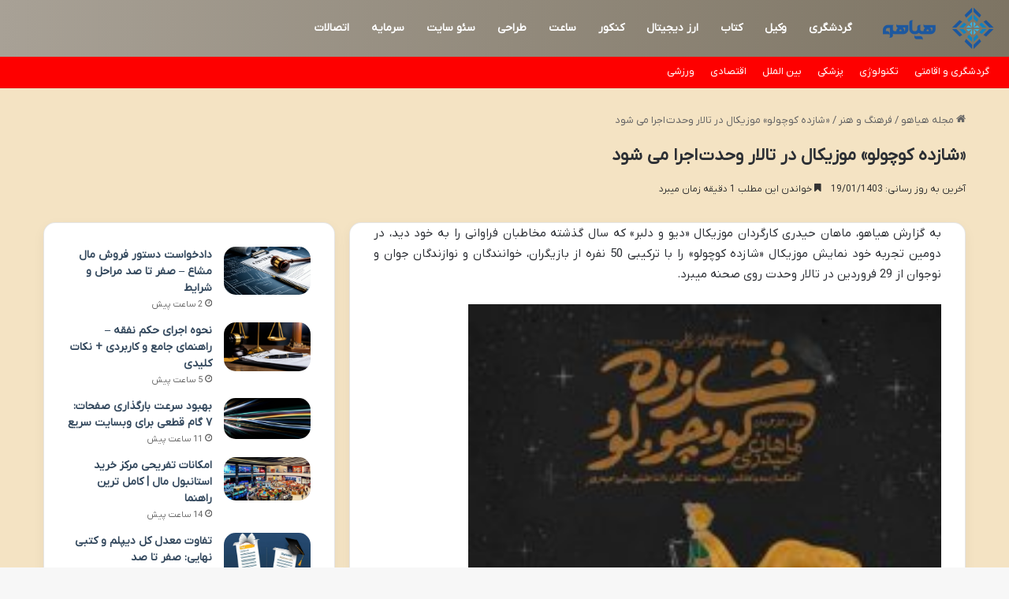

--- FILE ---
content_type: text/html; charset=UTF-8
request_url: https://heyhoo.ir/%D8%B4%D8%A7%D8%B2%D8%AF%D9%87-%DA%A9%D9%88%DA%86%D9%88%D9%84%D9%88-%D9%85%D9%88%D8%B2%DB%8C%DA%A9%D8%A7%D9%84-%D8%AF%D8%B1-%D8%AA%D8%A7%D9%84%D8%A7%D8%B1-%D9%88%D8%AD%D8%AF%D8%AA-%D8%A7%D8%AC%D8%B1%D8%A7-%D9%85%DB%8C-%D8%B4%D9%88%D8%AF/
body_size: 19830
content:
<!DOCTYPE html>
<html dir="rtl" lang="fa-IR" class="" data-skin="light" prefix="og: https://ogp.me/ns#">
<head>
	<meta charset="UTF-8" />
	<link rel="profile" href="https://gmpg.org/xfn/11" />
		<style>img:is([sizes="auto" i], [sizes^="auto," i]) { contain-intrinsic-size: 3000px 1500px }</style>
	
<!-- بهینه‌سازی موتور جستجو توسط Rank Math - https://rankmath.com/ -->
<title>«شازده کوچولو» موزیکال در تالار وحدت اجرا می شود</title>
<meta name="description" content="به گزارش هیاهو، ماهان حیدری کارگردان موزیکال «دیو و دلبر» که سال گذشته مخاطبان فراوانی را به خود دید، در دومین تجربه خود نمایش موزیکال «شازده کوچولو» را با"/>
<meta name="robots" content="follow, index, max-snippet:-1, max-video-preview:-1, max-image-preview:large"/>
<link rel="canonical" href="https://heyhoo.ir/%d8%b4%d8%a7%d8%b2%d8%af%d9%87-%da%a9%d9%88%da%86%d9%88%d9%84%d9%88-%d9%85%d9%88%d8%b2%db%8c%da%a9%d8%a7%d9%84-%d8%af%d8%b1-%d8%aa%d8%a7%d9%84%d8%a7%d8%b1-%d9%88%d8%ad%d8%af%d8%aa-%d8%a7%d8%ac%d8%b1%d8%a7-%d9%85%db%8c-%d8%b4%d9%88%d8%af/" />
<meta property="og:locale" content="fa_IR" />
<meta property="og:type" content="article" />
<meta property="og:title" content="«شازده کوچولو» موزیکال در تالار وحدت اجرا می شود" />
<meta property="og:description" content="به گزارش هیاهو، ماهان حیدری کارگردان موزیکال «دیو و دلبر» که سال گذشته مخاطبان فراوانی را به خود دید، در دومین تجربه خود نمایش موزیکال «شازده کوچولو» را با" />
<meta property="og:url" content="https://heyhoo.ir/%d8%b4%d8%a7%d8%b2%d8%af%d9%87-%da%a9%d9%88%da%86%d9%88%d9%84%d9%88-%d9%85%d9%88%d8%b2%db%8c%da%a9%d8%a7%d9%84-%d8%af%d8%b1-%d8%aa%d8%a7%d9%84%d8%a7%d8%b1-%d9%88%d8%ad%d8%af%d8%aa-%d8%a7%d8%ac%d8%b1%d8%a7-%d9%85%db%8c-%d8%b4%d9%88%d8%af/" />
<meta property="og:site_name" content="مجله فرهنگی خبری" />
<meta property="article:section" content="فرهنگ و هنر" />
<meta property="og:image" content="https://heyhoo.ir/wp-content/uploads/2024/04/6014035.jpg" />
<meta property="og:image:secure_url" content="https://heyhoo.ir/wp-content/uploads/2024/04/6014035.jpg" />
<meta property="og:image:width" content="600" />
<meta property="og:image:height" content="300" />
<meta property="og:image:alt" content="«شازده کوچولو» موزیکال در تالار وحدت اجرا می شود" />
<meta property="og:image:type" content="image/jpeg" />
<meta name="twitter:card" content="summary_large_image" />
<meta name="twitter:title" content="«شازده کوچولو» موزیکال در تالار وحدت اجرا می شود" />
<meta name="twitter:description" content="به گزارش هیاهو، ماهان حیدری کارگردان موزیکال «دیو و دلبر» که سال گذشته مخاطبان فراوانی را به خود دید، در دومین تجربه خود نمایش موزیکال «شازده کوچولو» را با" />
<meta name="twitter:site" content="@kianbaba60379917" />
<meta name="twitter:creator" content="@kianbaba60379917" />
<meta name="twitter:image" content="https://heyhoo.ir/wp-content/uploads/2024/04/6014035.jpg" />
<meta name="twitter:label1" content="نویسنده" />
<meta name="twitter:data1" content="تحریریه سایت" />
<meta name="twitter:label2" content="زمان خواندن" />
<meta name="twitter:data2" content="1 دقیقه" />
<!-- /افزونه سئو ورپرس Rank Math -->

<link rel="alternate" type="application/rss+xml" title="مجله هیاهو &raquo; خوراک" href="https://heyhoo.ir/feed/" />
<link rel="alternate" type="application/rss+xml" title="مجله هیاهو &raquo; خوراک دیدگاه‌ها" href="https://heyhoo.ir/comments/feed/" />
		<script type="text/javascript">
			try {
				if( 'undefined' != typeof localStorage ){
					var tieSkin = localStorage.getItem('tie-skin');
				}

				
				var html = document.getElementsByTagName('html')[0].classList,
						htmlSkin = 'light';

				if( html.contains('dark-skin') ){
					htmlSkin = 'dark';
				}

				if( tieSkin != null && tieSkin != htmlSkin ){
					html.add('tie-skin-inverted');
					var tieSkinInverted = true;
				}

				if( tieSkin == 'dark' ){
					html.add('dark-skin');
				}
				else if( tieSkin == 'light' ){
					html.remove( 'dark-skin' );
				}
				
			} catch(e) { console.log( e ) }

		</script>
		
		<style type="text/css">
			:root{				
			--tie-preset-gradient-1: linear-gradient(135deg, rgba(6, 147, 227, 1) 0%, rgb(155, 81, 224) 100%);
			--tie-preset-gradient-2: linear-gradient(135deg, rgb(122, 220, 180) 0%, rgb(0, 208, 130) 100%);
			--tie-preset-gradient-3: linear-gradient(135deg, rgba(252, 185, 0, 1) 0%, rgba(255, 105, 0, 1) 100%);
			--tie-preset-gradient-4: linear-gradient(135deg, rgba(255, 105, 0, 1) 0%, rgb(207, 46, 46) 100%);
			--tie-preset-gradient-5: linear-gradient(135deg, rgb(238, 238, 238) 0%, rgb(169, 184, 195) 100%);
			--tie-preset-gradient-6: linear-gradient(135deg, rgb(74, 234, 220) 0%, rgb(151, 120, 209) 20%, rgb(207, 42, 186) 40%, rgb(238, 44, 130) 60%, rgb(251, 105, 98) 80%, rgb(254, 248, 76) 100%);
			--tie-preset-gradient-7: linear-gradient(135deg, rgb(255, 206, 236) 0%, rgb(152, 150, 240) 100%);
			--tie-preset-gradient-8: linear-gradient(135deg, rgb(254, 205, 165) 0%, rgb(254, 45, 45) 50%, rgb(107, 0, 62) 100%);
			--tie-preset-gradient-9: linear-gradient(135deg, rgb(255, 203, 112) 0%, rgb(199, 81, 192) 50%, rgb(65, 88, 208) 100%);
			--tie-preset-gradient-10: linear-gradient(135deg, rgb(255, 245, 203) 0%, rgb(182, 227, 212) 50%, rgb(51, 167, 181) 100%);
			--tie-preset-gradient-11: linear-gradient(135deg, rgb(202, 248, 128) 0%, rgb(113, 206, 126) 100%);
			--tie-preset-gradient-12: linear-gradient(135deg, rgb(2, 3, 129) 0%, rgb(40, 116, 252) 100%);
			--tie-preset-gradient-13: linear-gradient(135deg, #4D34FA, #ad34fa);
			--tie-preset-gradient-14: linear-gradient(135deg, #0057FF, #31B5FF);
			--tie-preset-gradient-15: linear-gradient(135deg, #FF007A, #FF81BD);
			--tie-preset-gradient-16: linear-gradient(135deg, #14111E, #4B4462);
			--tie-preset-gradient-17: linear-gradient(135deg, #F32758, #FFC581);

			
					--main-nav-background: #FFFFFF;
					--main-nav-secondry-background: rgba(0,0,0,0.03);
					--main-nav-primary-color: #0088ff;
					--main-nav-contrast-primary-color: #FFFFFF;
					--main-nav-text-color: #2c2f34;
					--main-nav-secondry-text-color: rgba(0,0,0,0.5);
					--main-nav-main-border-color: rgba(0,0,0,0.1);
					--main-nav-secondry-border-color: rgba(0,0,0,0.08);
				--tie-buttons-radius: 8px;
			}
		</style>
	<meta name="viewport" content="width=device-width, initial-scale=1.0" /><script type="text/javascript">
/* <![CDATA[ */
window._wpemojiSettings = {"baseUrl":"https:\/\/s.w.org\/images\/core\/emoji\/16.0.1\/72x72\/","ext":".png","svgUrl":"https:\/\/s.w.org\/images\/core\/emoji\/16.0.1\/svg\/","svgExt":".svg","source":{"concatemoji":"https:\/\/heyhoo.ir\/wp-includes\/js\/wp-emoji-release.min.js?ver=6.8.3"}};
/*! This file is auto-generated */
!function(s,n){var o,i,e;function c(e){try{var t={supportTests:e,timestamp:(new Date).valueOf()};sessionStorage.setItem(o,JSON.stringify(t))}catch(e){}}function p(e,t,n){e.clearRect(0,0,e.canvas.width,e.canvas.height),e.fillText(t,0,0);var t=new Uint32Array(e.getImageData(0,0,e.canvas.width,e.canvas.height).data),a=(e.clearRect(0,0,e.canvas.width,e.canvas.height),e.fillText(n,0,0),new Uint32Array(e.getImageData(0,0,e.canvas.width,e.canvas.height).data));return t.every(function(e,t){return e===a[t]})}function u(e,t){e.clearRect(0,0,e.canvas.width,e.canvas.height),e.fillText(t,0,0);for(var n=e.getImageData(16,16,1,1),a=0;a<n.data.length;a++)if(0!==n.data[a])return!1;return!0}function f(e,t,n,a){switch(t){case"flag":return n(e,"\ud83c\udff3\ufe0f\u200d\u26a7\ufe0f","\ud83c\udff3\ufe0f\u200b\u26a7\ufe0f")?!1:!n(e,"\ud83c\udde8\ud83c\uddf6","\ud83c\udde8\u200b\ud83c\uddf6")&&!n(e,"\ud83c\udff4\udb40\udc67\udb40\udc62\udb40\udc65\udb40\udc6e\udb40\udc67\udb40\udc7f","\ud83c\udff4\u200b\udb40\udc67\u200b\udb40\udc62\u200b\udb40\udc65\u200b\udb40\udc6e\u200b\udb40\udc67\u200b\udb40\udc7f");case"emoji":return!a(e,"\ud83e\udedf")}return!1}function g(e,t,n,a){var r="undefined"!=typeof WorkerGlobalScope&&self instanceof WorkerGlobalScope?new OffscreenCanvas(300,150):s.createElement("canvas"),o=r.getContext("2d",{willReadFrequently:!0}),i=(o.textBaseline="top",o.font="600 32px Arial",{});return e.forEach(function(e){i[e]=t(o,e,n,a)}),i}function t(e){var t=s.createElement("script");t.src=e,t.defer=!0,s.head.appendChild(t)}"undefined"!=typeof Promise&&(o="wpEmojiSettingsSupports",i=["flag","emoji"],n.supports={everything:!0,everythingExceptFlag:!0},e=new Promise(function(e){s.addEventListener("DOMContentLoaded",e,{once:!0})}),new Promise(function(t){var n=function(){try{var e=JSON.parse(sessionStorage.getItem(o));if("object"==typeof e&&"number"==typeof e.timestamp&&(new Date).valueOf()<e.timestamp+604800&&"object"==typeof e.supportTests)return e.supportTests}catch(e){}return null}();if(!n){if("undefined"!=typeof Worker&&"undefined"!=typeof OffscreenCanvas&&"undefined"!=typeof URL&&URL.createObjectURL&&"undefined"!=typeof Blob)try{var e="postMessage("+g.toString()+"("+[JSON.stringify(i),f.toString(),p.toString(),u.toString()].join(",")+"));",a=new Blob([e],{type:"text/javascript"}),r=new Worker(URL.createObjectURL(a),{name:"wpTestEmojiSupports"});return void(r.onmessage=function(e){c(n=e.data),r.terminate(),t(n)})}catch(e){}c(n=g(i,f,p,u))}t(n)}).then(function(e){for(var t in e)n.supports[t]=e[t],n.supports.everything=n.supports.everything&&n.supports[t],"flag"!==t&&(n.supports.everythingExceptFlag=n.supports.everythingExceptFlag&&n.supports[t]);n.supports.everythingExceptFlag=n.supports.everythingExceptFlag&&!n.supports.flag,n.DOMReady=!1,n.readyCallback=function(){n.DOMReady=!0}}).then(function(){return e}).then(function(){var e;n.supports.everything||(n.readyCallback(),(e=n.source||{}).concatemoji?t(e.concatemoji):e.wpemoji&&e.twemoji&&(t(e.twemoji),t(e.wpemoji)))}))}((window,document),window._wpemojiSettings);
/* ]]> */
</script>
<style id='wp-emoji-styles-inline-css' type='text/css'>

	img.wp-smiley, img.emoji {
		display: inline !important;
		border: none !important;
		box-shadow: none !important;
		height: 1em !important;
		width: 1em !important;
		margin: 0 0.07em !important;
		vertical-align: -0.1em !important;
		background: none !important;
		padding: 0 !important;
	}
</style>
<link rel='stylesheet' id='wp-block-library-rtl-css' href='https://heyhoo.ir/wp-includes/css/dist/block-library/style-rtl.min.css?ver=6.8.3' type='text/css' media='all' />
<style id='wp-block-library-theme-inline-css' type='text/css'>
.wp-block-audio :where(figcaption){color:#555;font-size:13px;text-align:center}.is-dark-theme .wp-block-audio :where(figcaption){color:#ffffffa6}.wp-block-audio{margin:0 0 1em}.wp-block-code{border:1px solid #ccc;border-radius:4px;font-family:Menlo,Consolas,monaco,monospace;padding:.8em 1em}.wp-block-embed :where(figcaption){color:#555;font-size:13px;text-align:center}.is-dark-theme .wp-block-embed :where(figcaption){color:#ffffffa6}.wp-block-embed{margin:0 0 1em}.blocks-gallery-caption{color:#555;font-size:13px;text-align:center}.is-dark-theme .blocks-gallery-caption{color:#ffffffa6}:root :where(.wp-block-image figcaption){color:#555;font-size:13px;text-align:center}.is-dark-theme :root :where(.wp-block-image figcaption){color:#ffffffa6}.wp-block-image{margin:0 0 1em}.wp-block-pullquote{border-bottom:4px solid;border-top:4px solid;color:currentColor;margin-bottom:1.75em}.wp-block-pullquote cite,.wp-block-pullquote footer,.wp-block-pullquote__citation{color:currentColor;font-size:.8125em;font-style:normal;text-transform:uppercase}.wp-block-quote{border-left:.25em solid;margin:0 0 1.75em;padding-left:1em}.wp-block-quote cite,.wp-block-quote footer{color:currentColor;font-size:.8125em;font-style:normal;position:relative}.wp-block-quote:where(.has-text-align-right){border-left:none;border-right:.25em solid;padding-left:0;padding-right:1em}.wp-block-quote:where(.has-text-align-center){border:none;padding-left:0}.wp-block-quote.is-large,.wp-block-quote.is-style-large,.wp-block-quote:where(.is-style-plain){border:none}.wp-block-search .wp-block-search__label{font-weight:700}.wp-block-search__button{border:1px solid #ccc;padding:.375em .625em}:where(.wp-block-group.has-background){padding:1.25em 2.375em}.wp-block-separator.has-css-opacity{opacity:.4}.wp-block-separator{border:none;border-bottom:2px solid;margin-left:auto;margin-right:auto}.wp-block-separator.has-alpha-channel-opacity{opacity:1}.wp-block-separator:not(.is-style-wide):not(.is-style-dots){width:100px}.wp-block-separator.has-background:not(.is-style-dots){border-bottom:none;height:1px}.wp-block-separator.has-background:not(.is-style-wide):not(.is-style-dots){height:2px}.wp-block-table{margin:0 0 1em}.wp-block-table td,.wp-block-table th{word-break:normal}.wp-block-table :where(figcaption){color:#555;font-size:13px;text-align:center}.is-dark-theme .wp-block-table :where(figcaption){color:#ffffffa6}.wp-block-video :where(figcaption){color:#555;font-size:13px;text-align:center}.is-dark-theme .wp-block-video :where(figcaption){color:#ffffffa6}.wp-block-video{margin:0 0 1em}:root :where(.wp-block-template-part.has-background){margin-bottom:0;margin-top:0;padding:1.25em 2.375em}
</style>
<style id='classic-theme-styles-inline-css' type='text/css'>
/*! This file is auto-generated */
.wp-block-button__link{color:#fff;background-color:#32373c;border-radius:9999px;box-shadow:none;text-decoration:none;padding:calc(.667em + 2px) calc(1.333em + 2px);font-size:1.125em}.wp-block-file__button{background:#32373c;color:#fff;text-decoration:none}
</style>
<style id='global-styles-inline-css' type='text/css'>
:root{--wp--preset--aspect-ratio--square: 1;--wp--preset--aspect-ratio--4-3: 4/3;--wp--preset--aspect-ratio--3-4: 3/4;--wp--preset--aspect-ratio--3-2: 3/2;--wp--preset--aspect-ratio--2-3: 2/3;--wp--preset--aspect-ratio--16-9: 16/9;--wp--preset--aspect-ratio--9-16: 9/16;--wp--preset--color--black: #000000;--wp--preset--color--cyan-bluish-gray: #abb8c3;--wp--preset--color--white: #ffffff;--wp--preset--color--pale-pink: #f78da7;--wp--preset--color--vivid-red: #cf2e2e;--wp--preset--color--luminous-vivid-orange: #ff6900;--wp--preset--color--luminous-vivid-amber: #fcb900;--wp--preset--color--light-green-cyan: #7bdcb5;--wp--preset--color--vivid-green-cyan: #00d084;--wp--preset--color--pale-cyan-blue: #8ed1fc;--wp--preset--color--vivid-cyan-blue: #0693e3;--wp--preset--color--vivid-purple: #9b51e0;--wp--preset--gradient--vivid-cyan-blue-to-vivid-purple: linear-gradient(135deg,rgba(6,147,227,1) 0%,rgb(155,81,224) 100%);--wp--preset--gradient--light-green-cyan-to-vivid-green-cyan: linear-gradient(135deg,rgb(122,220,180) 0%,rgb(0,208,130) 100%);--wp--preset--gradient--luminous-vivid-amber-to-luminous-vivid-orange: linear-gradient(135deg,rgba(252,185,0,1) 0%,rgba(255,105,0,1) 100%);--wp--preset--gradient--luminous-vivid-orange-to-vivid-red: linear-gradient(135deg,rgba(255,105,0,1) 0%,rgb(207,46,46) 100%);--wp--preset--gradient--very-light-gray-to-cyan-bluish-gray: linear-gradient(135deg,rgb(238,238,238) 0%,rgb(169,184,195) 100%);--wp--preset--gradient--cool-to-warm-spectrum: linear-gradient(135deg,rgb(74,234,220) 0%,rgb(151,120,209) 20%,rgb(207,42,186) 40%,rgb(238,44,130) 60%,rgb(251,105,98) 80%,rgb(254,248,76) 100%);--wp--preset--gradient--blush-light-purple: linear-gradient(135deg,rgb(255,206,236) 0%,rgb(152,150,240) 100%);--wp--preset--gradient--blush-bordeaux: linear-gradient(135deg,rgb(254,205,165) 0%,rgb(254,45,45) 50%,rgb(107,0,62) 100%);--wp--preset--gradient--luminous-dusk: linear-gradient(135deg,rgb(255,203,112) 0%,rgb(199,81,192) 50%,rgb(65,88,208) 100%);--wp--preset--gradient--pale-ocean: linear-gradient(135deg,rgb(255,245,203) 0%,rgb(182,227,212) 50%,rgb(51,167,181) 100%);--wp--preset--gradient--electric-grass: linear-gradient(135deg,rgb(202,248,128) 0%,rgb(113,206,126) 100%);--wp--preset--gradient--midnight: linear-gradient(135deg,rgb(2,3,129) 0%,rgb(40,116,252) 100%);--wp--preset--font-size--small: 13px;--wp--preset--font-size--medium: 20px;--wp--preset--font-size--large: 36px;--wp--preset--font-size--x-large: 42px;--wp--preset--spacing--20: 0.44rem;--wp--preset--spacing--30: 0.67rem;--wp--preset--spacing--40: 1rem;--wp--preset--spacing--50: 1.5rem;--wp--preset--spacing--60: 2.25rem;--wp--preset--spacing--70: 3.38rem;--wp--preset--spacing--80: 5.06rem;--wp--preset--shadow--natural: 6px 6px 9px rgba(0, 0, 0, 0.2);--wp--preset--shadow--deep: 12px 12px 50px rgba(0, 0, 0, 0.4);--wp--preset--shadow--sharp: 6px 6px 0px rgba(0, 0, 0, 0.2);--wp--preset--shadow--outlined: 6px 6px 0px -3px rgba(255, 255, 255, 1), 6px 6px rgba(0, 0, 0, 1);--wp--preset--shadow--crisp: 6px 6px 0px rgba(0, 0, 0, 1);}:where(.is-layout-flex){gap: 0.5em;}:where(.is-layout-grid){gap: 0.5em;}body .is-layout-flex{display: flex;}.is-layout-flex{flex-wrap: wrap;align-items: center;}.is-layout-flex > :is(*, div){margin: 0;}body .is-layout-grid{display: grid;}.is-layout-grid > :is(*, div){margin: 0;}:where(.wp-block-columns.is-layout-flex){gap: 2em;}:where(.wp-block-columns.is-layout-grid){gap: 2em;}:where(.wp-block-post-template.is-layout-flex){gap: 1.25em;}:where(.wp-block-post-template.is-layout-grid){gap: 1.25em;}.has-black-color{color: var(--wp--preset--color--black) !important;}.has-cyan-bluish-gray-color{color: var(--wp--preset--color--cyan-bluish-gray) !important;}.has-white-color{color: var(--wp--preset--color--white) !important;}.has-pale-pink-color{color: var(--wp--preset--color--pale-pink) !important;}.has-vivid-red-color{color: var(--wp--preset--color--vivid-red) !important;}.has-luminous-vivid-orange-color{color: var(--wp--preset--color--luminous-vivid-orange) !important;}.has-luminous-vivid-amber-color{color: var(--wp--preset--color--luminous-vivid-amber) !important;}.has-light-green-cyan-color{color: var(--wp--preset--color--light-green-cyan) !important;}.has-vivid-green-cyan-color{color: var(--wp--preset--color--vivid-green-cyan) !important;}.has-pale-cyan-blue-color{color: var(--wp--preset--color--pale-cyan-blue) !important;}.has-vivid-cyan-blue-color{color: var(--wp--preset--color--vivid-cyan-blue) !important;}.has-vivid-purple-color{color: var(--wp--preset--color--vivid-purple) !important;}.has-black-background-color{background-color: var(--wp--preset--color--black) !important;}.has-cyan-bluish-gray-background-color{background-color: var(--wp--preset--color--cyan-bluish-gray) !important;}.has-white-background-color{background-color: var(--wp--preset--color--white) !important;}.has-pale-pink-background-color{background-color: var(--wp--preset--color--pale-pink) !important;}.has-vivid-red-background-color{background-color: var(--wp--preset--color--vivid-red) !important;}.has-luminous-vivid-orange-background-color{background-color: var(--wp--preset--color--luminous-vivid-orange) !important;}.has-luminous-vivid-amber-background-color{background-color: var(--wp--preset--color--luminous-vivid-amber) !important;}.has-light-green-cyan-background-color{background-color: var(--wp--preset--color--light-green-cyan) !important;}.has-vivid-green-cyan-background-color{background-color: var(--wp--preset--color--vivid-green-cyan) !important;}.has-pale-cyan-blue-background-color{background-color: var(--wp--preset--color--pale-cyan-blue) !important;}.has-vivid-cyan-blue-background-color{background-color: var(--wp--preset--color--vivid-cyan-blue) !important;}.has-vivid-purple-background-color{background-color: var(--wp--preset--color--vivid-purple) !important;}.has-black-border-color{border-color: var(--wp--preset--color--black) !important;}.has-cyan-bluish-gray-border-color{border-color: var(--wp--preset--color--cyan-bluish-gray) !important;}.has-white-border-color{border-color: var(--wp--preset--color--white) !important;}.has-pale-pink-border-color{border-color: var(--wp--preset--color--pale-pink) !important;}.has-vivid-red-border-color{border-color: var(--wp--preset--color--vivid-red) !important;}.has-luminous-vivid-orange-border-color{border-color: var(--wp--preset--color--luminous-vivid-orange) !important;}.has-luminous-vivid-amber-border-color{border-color: var(--wp--preset--color--luminous-vivid-amber) !important;}.has-light-green-cyan-border-color{border-color: var(--wp--preset--color--light-green-cyan) !important;}.has-vivid-green-cyan-border-color{border-color: var(--wp--preset--color--vivid-green-cyan) !important;}.has-pale-cyan-blue-border-color{border-color: var(--wp--preset--color--pale-cyan-blue) !important;}.has-vivid-cyan-blue-border-color{border-color: var(--wp--preset--color--vivid-cyan-blue) !important;}.has-vivid-purple-border-color{border-color: var(--wp--preset--color--vivid-purple) !important;}.has-vivid-cyan-blue-to-vivid-purple-gradient-background{background: var(--wp--preset--gradient--vivid-cyan-blue-to-vivid-purple) !important;}.has-light-green-cyan-to-vivid-green-cyan-gradient-background{background: var(--wp--preset--gradient--light-green-cyan-to-vivid-green-cyan) !important;}.has-luminous-vivid-amber-to-luminous-vivid-orange-gradient-background{background: var(--wp--preset--gradient--luminous-vivid-amber-to-luminous-vivid-orange) !important;}.has-luminous-vivid-orange-to-vivid-red-gradient-background{background: var(--wp--preset--gradient--luminous-vivid-orange-to-vivid-red) !important;}.has-very-light-gray-to-cyan-bluish-gray-gradient-background{background: var(--wp--preset--gradient--very-light-gray-to-cyan-bluish-gray) !important;}.has-cool-to-warm-spectrum-gradient-background{background: var(--wp--preset--gradient--cool-to-warm-spectrum) !important;}.has-blush-light-purple-gradient-background{background: var(--wp--preset--gradient--blush-light-purple) !important;}.has-blush-bordeaux-gradient-background{background: var(--wp--preset--gradient--blush-bordeaux) !important;}.has-luminous-dusk-gradient-background{background: var(--wp--preset--gradient--luminous-dusk) !important;}.has-pale-ocean-gradient-background{background: var(--wp--preset--gradient--pale-ocean) !important;}.has-electric-grass-gradient-background{background: var(--wp--preset--gradient--electric-grass) !important;}.has-midnight-gradient-background{background: var(--wp--preset--gradient--midnight) !important;}.has-small-font-size{font-size: var(--wp--preset--font-size--small) !important;}.has-medium-font-size{font-size: var(--wp--preset--font-size--medium) !important;}.has-large-font-size{font-size: var(--wp--preset--font-size--large) !important;}.has-x-large-font-size{font-size: var(--wp--preset--font-size--x-large) !important;}
:where(.wp-block-post-template.is-layout-flex){gap: 1.25em;}:where(.wp-block-post-template.is-layout-grid){gap: 1.25em;}
:where(.wp-block-columns.is-layout-flex){gap: 2em;}:where(.wp-block-columns.is-layout-grid){gap: 2em;}
:root :where(.wp-block-pullquote){font-size: 1.5em;line-height: 1.6;}
</style>
<link rel='stylesheet' id='contact-form-7-css' href='https://heyhoo.ir/wp-content/plugins/contact-form-7/includes/css/styles.css?ver=6.1.2' type='text/css' media='all' />
<link rel='stylesheet' id='contact-form-7-rtl-css' href='https://heyhoo.ir/wp-content/plugins/contact-form-7/includes/css/styles-rtl.css?ver=6.1.2' type='text/css' media='all' />
<link rel='stylesheet' id='tie-css-base-css' href='https://heyhoo.ir/wp-content/themes/jannah/assets/css/base.min.css?ver=7.1.0' type='text/css' media='all' />
<link rel='stylesheet' id='tie-css-styles-css' href='https://heyhoo.ir/wp-content/themes/jannah/assets/css/style.min.css?ver=7.1.0' type='text/css' media='all' />
<link rel='stylesheet' id='tie-css-widgets-css' href='https://heyhoo.ir/wp-content/themes/jannah/assets/css/widgets.min.css?ver=7.1.0' type='text/css' media='all' />
<link rel='stylesheet' id='tie-css-helpers-css' href='https://heyhoo.ir/wp-content/themes/jannah/assets/css/helpers.min.css?ver=7.1.0' type='text/css' media='all' />
<link rel='stylesheet' id='tie-fontawesome5-css' href='https://heyhoo.ir/wp-content/themes/jannah/assets/css/fontawesome.css?ver=7.1.0' type='text/css' media='all' />
<link rel='stylesheet' id='tie-css-single-css' href='https://heyhoo.ir/wp-content/themes/jannah/assets/css/single.min.css?ver=7.1.0' type='text/css' media='all' />
<link rel='stylesheet' id='tie-css-print-css' href='https://heyhoo.ir/wp-content/themes/jannah/assets/css/print.css?ver=7.1.0' type='text/css' media='print' />
<link rel='stylesheet' id='tie-theme-rtl-css-css' href='https://heyhoo.ir/wp-content/themes/jannah/rtl.css?ver=6.8.3' type='text/css' media='all' />
<link rel='stylesheet' id='tie-theme-child-css-css' href='https://heyhoo.ir/wp-content/themes/jannah-child/style.css?ver=6.8.3' type='text/css' media='all' />
<style id='tie-theme-child-css-inline-css' type='text/css'>
@font-face {font-family: 'network';font-display: swap;src: url('https://heyhoo.ir/network.woff') format('woff2');}body{font-family: 'network';}.entry-header h1.entry-title{font-size: 22px;}#the-post .entry-content blockquote,#the-post .entry-content blockquote p{font-size: 16px;line-height: 1.5;}@media (min-width: 992px){.container-404 h2{font-size: 24px;}}@media (min-width: 992px){.container-404 h3{font-size: 20px;}}@media (min-width: 992px){.container-404 h4{font-size: 18px;}}.entry h1{font-size: 22px;}#tie-wrapper .mag-box.big-post-left-box li:not(:first-child) .post-title,#tie-wrapper .mag-box.big-post-top-box li:not(:first-child) .post-title,#tie-wrapper .mag-box.half-box li:not(:first-child) .post-title,#tie-wrapper .mag-box.big-thumb-left-box li:not(:first-child) .post-title,#tie-wrapper .mag-box.scrolling-box .slide .post-title,#tie-wrapper .mag-box.miscellaneous-box li:not(:first-child) .post-title{font-weight: 500;}:root:root{--brand-color: #fe0000;--dark-brand-color: #cc0000;--bright-color: #FFFFFF;--base-color: #2c2f34;}#footer-widgets-container{border-top: 8px solid #fe0000;-webkit-box-shadow: 0 -5px 0 rgba(0,0,0,0.07); -moz-box-shadow: 0 -8px 0 rgba(0,0,0,0.07); box-shadow: 0 -8px 0 rgba(0,0,0,0.07);}#reading-position-indicator{box-shadow: 0 0 10px rgba( 254,0,0,0.7);}:root:root{--brand-color: #fe0000;--dark-brand-color: #cc0000;--bright-color: #FFFFFF;--base-color: #2c2f34;}#footer-widgets-container{border-top: 8px solid #fe0000;-webkit-box-shadow: 0 -5px 0 rgba(0,0,0,0.07); -moz-box-shadow: 0 -8px 0 rgba(0,0,0,0.07); box-shadow: 0 -8px 0 rgba(0,0,0,0.07);}#reading-position-indicator{box-shadow: 0 0 10px rgba( 254,0,0,0.7);}.tie-weather-widget.widget,.container-wrapper{box-shadow: 0 5px 15px 0 rgba(0,0,0,0.05);}.dark-skin .tie-weather-widget.widget,.dark-skin .container-wrapper{box-shadow: 0 5px 15px 0 rgba(0,0,0,0.2);}::-moz-selection{background-color: #9b59b6;color: #FFFFFF;}::selection{background-color: #9b59b6;color: #FFFFFF;}a,body .entry a,.dark-skin body .entry a,.comment-list .comment-content a{color: #34495e;}a:hover,body .entry a:hover,.dark-skin body .entry a:hover,.comment-list .comment-content a:hover{color: #3498db;}#header-notification-bar{background: var( --tie-preset-gradient-13 );}#header-notification-bar{--tie-buttons-color: #FFFFFF;--tie-buttons-border-color: #FFFFFF;--tie-buttons-hover-color: #e1e1e1;--tie-buttons-hover-text: #000000;}#header-notification-bar{--tie-buttons-text: #000000;}#top-nav,#top-nav .sub-menu,#top-nav .comp-sub-menu,#top-nav .ticker-content,#top-nav .ticker-swipe,.top-nav-boxed #top-nav .topbar-wrapper,.top-nav-dark .top-menu ul,#autocomplete-suggestions.search-in-top-nav{background-color : #fe0000;}#top-nav *,#autocomplete-suggestions.search-in-top-nav{border-color: rgba( #FFFFFF,0.08);}#top-nav .icon-basecloud-bg:after{color: #fe0000;}#top-nav a:not(:hover),#top-nav input,#top-nav #search-submit,#top-nav .fa-spinner,#top-nav .dropdown-social-icons li a span,#top-nav .components > li .social-link:not(:hover) span,#autocomplete-suggestions.search-in-top-nav a{color: #ffffff;}#top-nav input::-moz-placeholder{color: #ffffff;}#top-nav input:-moz-placeholder{color: #ffffff;}#top-nav input:-ms-input-placeholder{color: #ffffff;}#top-nav input::-webkit-input-placeholder{color: #ffffff;}#top-nav,.search-in-top-nav{--tie-buttons-color: #34495e;--tie-buttons-border-color: #34495e;--tie-buttons-text: #FFFFFF;--tie-buttons-hover-color: #162b40;}#top-nav a:hover,#top-nav .menu li:hover > a,#top-nav .menu > .tie-current-menu > a,#top-nav .components > li:hover > a,#top-nav .components #search-submit:hover,#autocomplete-suggestions.search-in-top-nav .post-title a:hover{color: #34495e;}#top-nav,#top-nav .comp-sub-menu,#top-nav .tie-weather-widget{color: #ffffff;}#autocomplete-suggestions.search-in-top-nav .post-meta,#autocomplete-suggestions.search-in-top-nav .post-meta a:not(:hover){color: rgba( 255,255,255,0.7 );}#top-nav .weather-icon .icon-cloud,#top-nav .weather-icon .icon-basecloud-bg,#top-nav .weather-icon .icon-cloud-behind{color: #ffffff !important;}.main-nav-boxed .main-nav.fixed-nav,#main-nav{background: #a8a196;background: -webkit-linear-gradient(90deg,#7d7463,#a8a196 );background: -moz-linear-gradient(90deg,#7d7463,#a8a196 );background: -o-linear-gradient(90deg,#7d7463,#a8a196 );background: linear-gradient(90deg,#a8a196,#7d7463 );}#main-nav .icon-basecloud-bg:after{color: inherit !important;}#main-nav,#main-nav .menu-sub-content,#main-nav .comp-sub-menu,#main-nav ul.cats-vertical li a.is-active,#main-nav ul.cats-vertical li a:hover,#autocomplete-suggestions.search-in-main-nav{background-color: rgb(147,139,125);}#main-nav{border-width: 0;}#theme-header #main-nav:not(.fixed-nav){bottom: 0;}#main-nav .icon-basecloud-bg:after{color: rgb(147,139,125);}#autocomplete-suggestions.search-in-main-nav{border-color: rgba(255,255,255,0.07);}.main-nav-boxed #main-nav .main-menu-wrapper{border-width: 0;}#main-nav a:not(:hover),#main-nav a.social-link:not(:hover) span,#main-nav .dropdown-social-icons li a span,#autocomplete-suggestions.search-in-main-nav a{color: #ffffff;}#theme-header:not(.main-nav-boxed) #main-nav,.main-nav-boxed .main-menu-wrapper{border-right: 0 none !important;border-left : 0 none !important;border-top : 0 none !important;}#theme-header:not(.main-nav-boxed) #main-nav,.main-nav-boxed .main-menu-wrapper{border-right: 0 none !important;border-left : 0 none !important;border-bottom : 0 none !important;}.main-nav,.search-in-main-nav{--main-nav-primary-color: #f1c40f;--tie-buttons-color: #f1c40f;--tie-buttons-border-color: #f1c40f;--tie-buttons-text: #FFFFFF;--tie-buttons-hover-color: #d3a600;}#main-nav .mega-links-head:after,#main-nav .cats-horizontal a.is-active,#main-nav .cats-horizontal a:hover,#main-nav .spinner > div{background-color: #f1c40f;}#main-nav .menu ul li:hover > a,#main-nav .menu ul li.current-menu-item:not(.mega-link-column) > a,#main-nav .components a:hover,#main-nav .components > li:hover > a,#main-nav #search-submit:hover,#main-nav .cats-vertical a.is-active,#main-nav .cats-vertical a:hover,#main-nav .mega-menu .post-meta a:hover,#main-nav .mega-menu .post-box-title a:hover,#autocomplete-suggestions.search-in-main-nav a:hover,#main-nav .spinner-circle:after{color: #f1c40f;}#main-nav .menu > li.tie-current-menu > a,#main-nav .menu > li:hover > a,.theme-header #main-nav .mega-menu .cats-horizontal a.is-active,.theme-header #main-nav .mega-menu .cats-horizontal a:hover{color: #FFFFFF;}#main-nav .menu > li.tie-current-menu > a:before,#main-nav .menu > li:hover > a:before{border-top-color: #FFFFFF;}#main-nav,#main-nav input,#main-nav #search-submit,#main-nav .fa-spinner,#main-nav .comp-sub-menu,#main-nav .tie-weather-widget{color: #ffffff;}#main-nav input::-moz-placeholder{color: #ffffff;}#main-nav input:-moz-placeholder{color: #ffffff;}#main-nav input:-ms-input-placeholder{color: #ffffff;}#main-nav input::-webkit-input-placeholder{color: #ffffff;}#main-nav .mega-menu .post-meta,#main-nav .mega-menu .post-meta a,#autocomplete-suggestions.search-in-main-nav .post-meta{color: rgba(255,255,255,0.6);}#main-nav .weather-icon .icon-cloud,#main-nav .weather-icon .icon-basecloud-bg,#main-nav .weather-icon .icon-cloud-behind{color: #ffffff !important;}#the-post .entry-content a:not(.shortc-button){color: #e74c3c !important;}#the-post .entry-content a:not(.shortc-button):hover{color: #34495e !important;}#tie-container #tie-wrapper,.post-layout-8 #content{background-color: rgba(244,224,185,0.82);}#footer{background-color: #efefef;}#site-info{background-color: #f4d797;}#footer .posts-list-counter .posts-list-items li.widget-post-list:before{border-color: #efefef;}#footer .timeline-widget a .date:before{border-color: rgba(239,239,239,0.8);}#footer .footer-boxed-widget-area,#footer textarea,#footer input:not([type=submit]),#footer select,#footer code,#footer kbd,#footer pre,#footer samp,#footer .show-more-button,#footer .slider-links .tie-slider-nav span,#footer #wp-calendar,#footer #wp-calendar tbody td,#footer #wp-calendar thead th,#footer .widget.buddypress .item-options a{border-color: rgba(0,0,0,0.1);}#footer .social-statistics-widget .white-bg li.social-icons-item a,#footer .widget_tag_cloud .tagcloud a,#footer .latest-tweets-widget .slider-links .tie-slider-nav span,#footer .widget_layered_nav_filters a{border-color: rgba(0,0,0,0.1);}#footer .social-statistics-widget .white-bg li:before{background: rgba(0,0,0,0.1);}.site-footer #wp-calendar tbody td{background: rgba(0,0,0,0.02);}#footer .white-bg .social-icons-item a span.followers span,#footer .circle-three-cols .social-icons-item a .followers-num,#footer .circle-three-cols .social-icons-item a .followers-name{color: rgba(0,0,0,0.8);}#footer .timeline-widget ul:before,#footer .timeline-widget a:not(:hover) .date:before{background-color: #d1d1d1;}#footer .widget-title,#footer .widget-title a:not(:hover){color: #34495e;}#footer,#footer textarea,#footer input:not([type='submit']),#footer select,#footer #wp-calendar tbody,#footer .tie-slider-nav li span:not(:hover),#footer .widget_categories li a:before,#footer .widget_product_categories li a:before,#footer .widget_layered_nav li a:before,#footer .widget_archive li a:before,#footer .widget_nav_menu li a:before,#footer .widget_meta li a:before,#footer .widget_pages li a:before,#footer .widget_recent_entries li a:before,#footer .widget_display_forums li a:before,#footer .widget_display_views li a:before,#footer .widget_rss li a:before,#footer .widget_display_stats dt:before,#footer .subscribe-widget-content h3,#footer .about-author .social-icons a:not(:hover) span{color: #34495e;}#footer post-widget-body .meta-item,#footer .post-meta,#footer .stream-title,#footer.dark-skin .timeline-widget .date,#footer .wp-caption .wp-caption-text,#footer .rss-date{color: rgba(52,73,94,0.7);}#footer input::-moz-placeholder{color: #34495e;}#footer input:-moz-placeholder{color: #34495e;}#footer input:-ms-input-placeholder{color: #34495e;}#footer input::-webkit-input-placeholder{color: #34495e;}.site-footer.dark-skin a:not(:hover){color: #3498db;}.site-footer.dark-skin a:hover,#footer .stars-rating-active,#footer .twitter-icon-wrap span,.block-head-4.magazine2 #footer .tabs li a{color: #e74c3c;}#footer .circle_bar{stroke: #e74c3c;}#footer .widget.buddypress .item-options a.selected,#footer .widget.buddypress .item-options a.loading,#footer .tie-slider-nav span:hover,.block-head-4.magazine2 #footer .tabs{border-color: #e74c3c;}.magazine2:not(.block-head-4) #footer .tabs a:hover,.magazine2:not(.block-head-4) #footer .tabs .active a,.magazine1 #footer .tabs a:hover,.magazine1 #footer .tabs .active a,.block-head-4.magazine2 #footer .tabs.tabs .active a,.block-head-4.magazine2 #footer .tabs > .active a:before,.block-head-4.magazine2 #footer .tabs > li.active:nth-child(n) a:after,#footer .digital-rating-static,#footer .timeline-widget li a:hover .date:before,#footer #wp-calendar #today,#footer .posts-list-counter .posts-list-items li.widget-post-list:before,#footer .cat-counter span,#footer.dark-skin .the-global-title:after,#footer .button,#footer [type='submit'],#footer .spinner > div,#footer .widget.buddypress .item-options a.selected,#footer .widget.buddypress .item-options a.loading,#footer .tie-slider-nav span:hover,#footer .fullwidth-area .tagcloud a:hover{background-color: #e74c3c;color: #FFFFFF;}.block-head-4.magazine2 #footer .tabs li a:hover{color: #c92e1e;}.block-head-4.magazine2 #footer .tabs.tabs .active a:hover,#footer .widget.buddypress .item-options a.selected,#footer .widget.buddypress .item-options a.loading,#footer .tie-slider-nav span:hover{color: #FFFFFF !important;}#footer .button:hover,#footer [type='submit']:hover{background-color: #c92e1e;color: #FFFFFF;}#footer .site-info a:not(:hover){color: #e74c3c;}#footer .site-info a:hover{color: #34495e;}.social-icons-item .custom-link-1-social-icon{background-color: #333 !important;}.social-icons-item .custom-link-1-social-icon span{color: #333;}.social-icons-item .custom-link-2-social-icon{background-color: #333 !important;}.social-icons-item .custom-link-2-social-icon span{color: #333;}.social-icons-item .custom-link-3-social-icon{background-color: #333 !important;}.social-icons-item .custom-link-3-social-icon span{color: #333;}.social-icons-item .custom-link-4-social-icon{background-color: #333 !important;}.social-icons-item .custom-link-4-social-icon span{color: #333;}.social-icons-item .custom-link-5-social-icon{background-color: #333 !important;}.social-icons-item .custom-link-5-social-icon span{color: #333;}@media (min-width: 1200px){.container{width: auto;}}.boxed-layout #tie-wrapper,.boxed-layout .fixed-nav{max-width: 1349px;}@media (min-width: 1319px){.container,.wide-next-prev-slider-wrapper .slider-main-container{max-width: 1319px;}}.meta-views.meta-item .tie-icon-fire:before{content: "\f06e" !important;}#respond .comment-form-email {width: 100% !important;float: none !important;}body .mag-box .breaking,body .social-icons-widget .social-icons-item .social-link,body .widget_product_tag_cloud a,body .widget_tag_cloud a,body .post-tags a,body .widget_layered_nav_filters a,body .post-bottom-meta-title,body .post-bottom-meta a,body .post-cat,body .show-more-button,body #instagram-link.is-expanded .follow-button,body .cat-counter a + span,body .mag-box-options .slider-arrow-nav a,body .main-menu .cats-horizontal li a,body #instagram-link.is-compact,body .pages-numbers a,body .pages-nav-item,body .bp-pagination-links .page-numbers,body .fullwidth-area .widget_tag_cloud .tagcloud a,body ul.breaking-news-nav li.jnt-prev,body ul.breaking-news-nav li.jnt-next,body #tie-popup-search-mobile table.gsc-search-box{border-radius: 35px;}body .mag-box ul.breaking-news-nav li{border: 0 !important;}body #instagram-link.is-compact{padding-right: 40px;padding-left: 40px;}body .post-bottom-meta-title,body .post-bottom-meta a,body .more-link{padding-right: 15px;padding-left: 15px;}body #masonry-grid .container-wrapper .post-thumb img{border-radius: 0px;}body .video-thumbnail,body .review-item,body .review-summary,body .user-rate-wrap,body textarea,body input,body select{border-radius: 5px;}body .post-content-slideshow,body #tie-read-next,body .prev-next-post-nav .post-thumb,body .post-thumb img,body .container-wrapper,body .tie-popup-container .container-wrapper,body .widget,body .grid-slider-wrapper .grid-item,body .slider-vertical-navigation .slide,body .boxed-slider:not(.grid-slider-wrapper) .slide,body .buddypress-wrap .activity-list .load-more a,body .buddypress-wrap .activity-list .load-newest a,body .woocommerce .products .product .product-img img,body .woocommerce .products .product .product-img,body .woocommerce .woocommerce-tabs,body .woocommerce div.product .related.products,body .woocommerce div.product .up-sells.products,body .woocommerce .cart_totals,.woocommerce .cross-sells,body .big-thumb-left-box-inner,body .miscellaneous-box .posts-items li:first-child,body .single-big-img,body .masonry-with-spaces .container-wrapper .slide,body .news-gallery-items li .post-thumb,body .scroll-2-box .slide,.magazine1.archive:not(.bbpress) .entry-header-outer,.magazine1.search .entry-header-outer,.magazine1.archive:not(.bbpress) .mag-box .container-wrapper,.magazine1.search .mag-box .container-wrapper,body.magazine1 .entry-header-outer + .mag-box,body .digital-rating-static,body .entry q,body .entry blockquote,body #instagram-link.is-expanded,body.single-post .featured-area,body.post-layout-8 #content,body .footer-boxed-widget-area,body .tie-video-main-slider,body .post-thumb-overlay,body .widget_media_image img,body .stream-item-mag img,body .media-page-layout .post-element{border-radius: 15px;}#subcategories-section .container-wrapper{border-radius: 15px !important;margin-top: 15px !important;border-top-width: 1px !important;}@media (max-width: 767px) {.tie-video-main-slider iframe{border-top-right-radius: 15px;border-top-left-radius: 15px;}}.magazine1.archive:not(.bbpress) .mag-box .container-wrapper,.magazine1.search .mag-box .container-wrapper{margin-top: 15px;border-top-width: 1px;}body .section-wrapper:not(.container-full) .wide-slider-wrapper .slider-main-container,body .section-wrapper:not(.container-full) .wide-slider-three-slids-wrapper{border-radius: 15px;overflow: hidden;}body .wide-slider-nav-wrapper,body .share-buttons-bottom,body .first-post-gradient li:first-child .post-thumb:after,body .scroll-2-box .post-thumb:after{border-bottom-left-radius: 15px;border-bottom-right-radius: 15px;}body .main-menu .menu-sub-content,body .comp-sub-menu{border-bottom-left-radius: 10px;border-bottom-right-radius: 10px;}body.single-post .featured-area{overflow: hidden;}body #check-also-box.check-also-left{border-top-right-radius: 15px;border-bottom-right-radius: 15px;}body #check-also-box.check-also-right{border-top-left-radius: 15px;border-bottom-left-radius: 15px;}body .mag-box .breaking-news-nav li:last-child{border-top-right-radius: 35px;border-bottom-right-radius: 35px;}body .mag-box .breaking-title:before{border-top-right-radius: 35px;border-bottom-right-radius: 35px;}body .tabs li:last-child a,body .full-overlay-title li:not(.no-post-thumb) .block-title-overlay{border-top-left-radius: 15px;}body .center-overlay-title li:not(.no-post-thumb) .block-title-overlay,body .tabs li:first-child a{border-top-right-radius: 15px;}.yarpp.yarpp-related.yarpp-related-website.yarpp-template-list {background: antiquewhite;padding: 27px;border-radius: 9px;}.entry-content a {font-size: 18px !important;}.post-container p {text-align: justify !important;}.entry-content p {text-align: justify !important;}.post-item.post {border-bottom: 1px dashed black;margin-bottom: ;}.sidebar-omid { text-align: right !important; color: red;}.sidebar-omid a { color: green;}
</style>
<script type="text/javascript" src="https://heyhoo.ir/wp-includes/js/jquery/jquery.min.js?ver=3.7.1" id="jquery-core-js"></script>
<script type="text/javascript" src="https://heyhoo.ir/wp-includes/js/jquery/jquery-migrate.min.js?ver=3.4.1" id="jquery-migrate-js"></script>
<link rel="https://api.w.org/" href="https://heyhoo.ir/wp-json/" /><link rel="alternate" title="JSON" type="application/json" href="https://heyhoo.ir/wp-json/wp/v2/posts/32025" /><link rel="EditURI" type="application/rsd+xml" title="RSD" href="https://heyhoo.ir/xmlrpc.php?rsd" />
<meta name="generator" content="WordPress 6.8.3" />
<link rel='shortlink' href='https://heyhoo.ir/?p=32025' />
<link rel="alternate" title="oEmbed (JSON)" type="application/json+oembed" href="https://heyhoo.ir/wp-json/oembed/1.0/embed?url=https%3A%2F%2Fheyhoo.ir%2F%25d8%25b4%25d8%25a7%25d8%25b2%25d8%25af%25d9%2587-%25da%25a9%25d9%2588%25da%2586%25d9%2588%25d9%2584%25d9%2588-%25d9%2585%25d9%2588%25d8%25b2%25db%258c%25da%25a9%25d8%25a7%25d9%2584-%25d8%25af%25d8%25b1-%25d8%25aa%25d8%25a7%25d9%2584%25d8%25a7%25d8%25b1-%25d9%2588%25d8%25ad%25d8%25af%25d8%25aa-%25d8%25a7%25d8%25ac%25d8%25b1%25d8%25a7-%25d9%2585%25db%258c-%25d8%25b4%25d9%2588%25d8%25af%2F" />
<link rel="alternate" title="oEmbed (XML)" type="text/xml+oembed" href="https://heyhoo.ir/wp-json/oembed/1.0/embed?url=https%3A%2F%2Fheyhoo.ir%2F%25d8%25b4%25d8%25a7%25d8%25b2%25d8%25af%25d9%2587-%25da%25a9%25d9%2588%25da%2586%25d9%2588%25d9%2584%25d9%2588-%25d9%2585%25d9%2588%25d8%25b2%25db%258c%25da%25a9%25d8%25a7%25d9%2584-%25d8%25af%25d8%25b1-%25d8%25aa%25d8%25a7%25d9%2584%25d8%25a7%25d8%25b1-%25d9%2588%25d8%25ad%25d8%25af%25d8%25aa-%25d8%25a7%25d8%25ac%25d8%25b1%25d8%25a7-%25d9%2585%25db%258c-%25d8%25b4%25d9%2588%25d8%25af%2F&#038;format=xml" />
<meta http-equiv="X-UA-Compatible" content="IE=edge"><link rel="apple-touch-icon" sizes="180x180" href="/apple-touch-icon.png">
<link rel="icon" type="image/png" sizes="32x32" href="/favicon-32x32.png">
<link rel="icon" type="image/png" sizes="16x16" href="/favicon-16x16.png">
<link rel="manifest" href="/site.webmanifest">
<meta name="msapplication-TileColor" content="#da532c">
<meta name="theme-color" content="#ffffff">
<link rel="sitemap" href="/sitemap_index.xml" />
<meta name="theme-color" content="#a8a196" /></head>

<body id="tie-body" class="rtl wp-singular post-template-default single single-post postid-32025 single-format-standard wp-theme-jannah wp-child-theme-jannah-child wrapper-has-shadow block-head-3 magazine3 magazine1 is-thumb-overlay-disabled is-desktop is-header-layout-4 sidebar-left has-sidebar post-layout-3 wide-title-narrow-media hide_breaking_news hide_footer_tiktok hide_footer_instagram hide_read_more_buttons hide_share_post_top hide_post_newsletter hide_read_next hide_related hide_post_nav hide_sidebars">



<div class="background-overlay">

	<div id="tie-container" class="site tie-container">

		
		<div id="tie-wrapper">

			
<header id="theme-header" class="theme-header header-layout-4 header-layout-1 main-nav-light main-nav-default-light main-nav-below no-stream-item top-nav-active top-nav-light top-nav-default-light top-nav-below top-nav-below-main-nav is-stretch-header has-normal-width-logo mobile-header-centered">
	
<div class="main-nav-wrapper">
	<nav id="main-nav"  class="main-nav header-nav menu-style-border-bottom menu-style-minimal" style="line-height:72px" aria-label="منوی اصلی">
		<div class="container">

			<div class="main-menu-wrapper">

				<div id="mobile-header-components-area_1" class="mobile-header-components"><ul class="components"><li class="mobile-component_skin custom-menu-link">
				<a href="#" class="change-skin" title="تغییر پوسته">
					<span class="tie-icon-moon change-skin-icon" aria-hidden="true"></span>
					<span class="screen-reader-text">تغییر پوسته</span>
				</a>
			</li></ul></div>
						<div class="header-layout-1-logo" style="width:150px">
							
		<div id="logo" class="image-logo" style="margin-top: 1px; margin-bottom: 1px;">

			
			<a title="مجله هیاهو" href="https://heyhoo.ir/">
				
				<picture class="tie-logo-default tie-logo-picture">
					<source class="tie-logo-source-default tie-logo-source" srcset="https://heyhoo.ir/wp-content/uploads/2024/02/heyhoo.png" media="(max-width:991px)">
					<source class="tie-logo-source-default tie-logo-source" srcset="https://heyhoo.ir/wp-content/uploads/2024/02/heyhoo.png">
					<img class="tie-logo-img-default tie-logo-img" src="https://heyhoo.ir/wp-content/uploads/2024/02/heyhoo.png" alt="مجله هیاهو" width="150" height="70" style="max-height:70px; width: auto;" />
				</picture>
						</a>

			
		</div><!-- #logo /-->

								</div>

						<div id="mobile-header-components-area_2" class="mobile-header-components"><ul class="components"><li class="mobile-component_menu custom-menu-link"><a href="#" id="mobile-menu-icon" class=""><span class="tie-mobile-menu-icon tie-icon-grid-4"></span><span class="screen-reader-text">منو</span></a></li></ul></div>
				<div id="menu-components-wrap">

					
					<div class="main-menu main-menu-wrap">
						<div id="main-nav-menu" class="main-menu header-menu"><ul id="menu-%d9%85%d9%86%d9%88-%d8%a7%d8%b5%d9%84%db%8c" class="menu"><li class="menu-item"><a href="https://heyhoo.ir/term/%da%af%d8%b1%d8%af%d8%b4%da%af%d8%b1%db%8c/">گردشگری</a></li><li class="menu-item"><a href="https://heyhoo.ir/term/%d9%88%da%a9%db%8c%d9%84/">وکیل</a></li><li class="menu-item"><a href="https://heyhoo.ir/term/%da%a9%d8%aa%d8%a7%d8%a8/">کتاب</a></li><li class="menu-item"><a href="https://heyhoo.ir/term/%d8%a7%d8%b1%d8%b2-%d8%af%db%8c%d8%ac%db%8c%d8%aa%d8%a7%d9%84/">ارز دیجیتال</a></li><li class="menu-item"><a href="https://heyhoo.ir/term/%da%a9%d9%86%da%a9%d9%88%d8%b1/">کنکور</a></li><li class="menu-item"><a href="https://heyhoo.ir/term/%d8%b3%d8%a7%d8%b9%d8%aa/">ساعت</a></li><li class="menu-item"><a href="https://heyhoo.ir/term/%d8%b7%d8%b1%d8%a7%d8%ad%db%8c/">طراحی</a></li><li class="menu-item"><a href="https://heyhoo.ir/term/%d8%b3%d8%a6%d9%88-%d8%b3%d8%a7%db%8c%d8%aa/">سئو سایت</a></li><li class="menu-item"><a href="https://heyhoo.ir/term/%d8%b3%d8%b1%d9%85%d8%a7%db%8c%d9%87/">سرمایه</a></li><li class="menu-item"><a href="https://heyhoo.ir/term/%d8%a7%d8%aa%d8%b5%d8%a7%d9%84%d8%a7%d8%aa/">اتصالات</a></li></ul></div>					</div><!-- .main-menu /-->

					<ul class="components"></ul><!-- Components -->
				</div><!-- #menu-components-wrap /-->
			</div><!-- .main-menu-wrapper /-->
		</div><!-- .container /-->

			</nav><!-- #main-nav /-->
</div><!-- .main-nav-wrapper /-->


<nav id="top-nav"  class="has-menu top-nav header-nav" aria-label="ناوبری ثانویه">
	<div class="container">
		<div class="topbar-wrapper">

			
			<div class="tie-alignleft">
				<div class="top-menu header-menu"><ul id="menu-%d9%85%d9%86%d9%88%db%8c-%d9%86%d8%a7%d9%88%d8%a8%d8%b1%db%8c-%d8%ab%d8%a7%d9%86%d9%88%db%8c%d9%87" class="menu"><li id="menu-item-42484" class="menu-item menu-item-type-taxonomy menu-item-object-category menu-item-42484"><a href="https://heyhoo.ir/tourism-and-accommodation/">گردشگری و اقامتی</a></li>
<li id="menu-item-42483" class="menu-item menu-item-type-taxonomy menu-item-object-category menu-item-42483"><a href="https://heyhoo.ir/technology/">تکنولوژی</a></li>
<li id="menu-item-42486" class="menu-item menu-item-type-taxonomy menu-item-object-category menu-item-42486"><a href="https://heyhoo.ir/medicine/">پزشکی</a></li>
<li id="menu-item-42481" class="menu-item menu-item-type-taxonomy menu-item-object-category menu-item-42481"><a href="https://heyhoo.ir/international/">بین الملل</a></li>
<li id="menu-item-42482" class="menu-item menu-item-type-taxonomy menu-item-object-category menu-item-42482"><a href="https://heyhoo.ir/economic/">اقتصادی</a></li>
<li id="menu-item-42485" class="menu-item menu-item-type-taxonomy menu-item-object-category menu-item-42485"><a href="https://heyhoo.ir/sports/">ورزشی</a></li>
</ul></div>			</div><!-- .tie-alignleft /-->

			<div class="tie-alignright">
							</div><!-- .tie-alignright /-->

		</div><!-- .topbar-wrapper /-->
	</div><!-- .container /-->
</nav><!-- #top-nav /-->
</header>

		<script type="text/javascript">
			try{if("undefined"!=typeof localStorage){var header,mnIsDark=!1,tnIsDark=!1;(header=document.getElementById("theme-header"))&&((header=header.classList).contains("main-nav-default-dark")&&(mnIsDark=!0),header.contains("top-nav-default-dark")&&(tnIsDark=!0),"dark"==tieSkin?(header.add("main-nav-dark","top-nav-dark"),header.remove("main-nav-light","top-nav-light")):"light"==tieSkin&&(mnIsDark||(header.remove("main-nav-dark"),header.add("main-nav-light")),tnIsDark||(header.remove("top-nav-dark"),header.add("top-nav-light"))))}}catch(a){console.log(a)}
		</script>
		
			<div class="container fullwidth-entry-title-wrapper">
				<div class="container-wrapper fullwidth-entry-title">
<header class="entry-header-outer">

	<nav id="breadcrumb"><a href="https://heyhoo.ir/"><span class="tie-icon-home" aria-hidden="true"></span> مجله هیاهو</a><em class="delimiter">/</em><a href="https://heyhoo.ir/culture/">فرهنگ و هنر</a><em class="delimiter">/</em><span class="current">«شازده کوچولو» موزیکال در تالار وحدت اجرا می شود</span></nav>
	<div class="entry-header">

		
		<h1 class="post-title entry-title">
			«شازده کوچولو» موزیکال در تالار وحدت اجرا می شود		</h1>

		<div class="single-post-meta post-meta clearfix"><span class="meta-item last-updated">آخرین به روز رسانی: 19/01/1403</span><div class="tie-alignright"><span class="meta-reading-time meta-item"><span class="tie-icon-bookmark" aria-hidden="true"></span> خواندن این مطلب 1 دقیقه زمان میبرد</span> </div></div><!-- .post-meta -->	</div><!-- .entry-header /-->

	
	
</header><!-- .entry-header-outer /-->


				</div>
			</div>
		<div id="content" class="site-content container"><div id="main-content-row" class="tie-row main-content-row">

<div class="main-content tie-col-md-8 tie-col-xs-12" role="main">

	
	<article id="the-post" class="container-wrapper post-content tie-standard">

		

		<div class="entry-content entry clearfix">

			
			<p style="text-align:justify">به گزارش هیاهو، ماهان حیدری کارگردان موزیکال «دیو و دلبر» که سال گذشته مخاطبان فراوانی را به خود دید، در دومین تجربه خود نمایش موزیکال «شازده کوچولو» را با ترکیبی 50 نفره از بازیگران، خوانندگان و نوازندگان جوان و نوجوان از 29 فروردین در تالار وحدت روی صحنه میبرد. </p><img fetchpriority="high" decoding="async" width="600" height="300" src="https://heyhoo.ir/wp-content/uploads/2024/04/6014035.jpg" class="attachment-full size-full wp-post-image" alt="«شازده کوچولو» موزیکال در تالار وحدت اجرا می شود" title="">
<p style="text-align:justify">این موزیکال داستانی برگرفته از «شازده کوچولو» اثر نویسنده شهیر فرانسوی «آنتوان دوسنت اگزوپری» ست که حضور پرتعداد نوازندگان و خوانندگان روی صحنه و شخصیت پردازی جذابی که در آن صورت پذیرفته، روایتی جذاب از این داستان کلاسیک را به همراه موسیقی و اجرای زنده، شامل میشود. </p>
<p style="text-align:justify"></p>
<p style="text-align:justify">«ماهان حیدری» شاعر، دراماتورژ و کارگردان این موزیکال است. النا خلیلی و الی حیدری نیز به عنوان تهیه کننده در این نمایش حضور دارند. </p>
<p style="text-align:justify">بلیت فروشی این نمایش موزیکال در سایت «تیوال» آغاز شده است. </p>
<p style="text-align:justify">عوامل این نمایش عبارتند از: <br />بازیگران: کامران جهانبانی، نازنین  کیوانی، امیررضا توانایی، کیانا  هویدا، نیکا  کاراهان، مانی  فرزانه، علی  جنابی، ستایش  غریبی، سینا ندرلو، زهرا  شفایی، مهدی  بازیار، ژوان عثمانی، رزا  خدارحمی، هلیا نوروزی و …<br />آهنگساز: مدیا هاشمی طراح نور: فرشاد محمدی طراح صحنه: پیام قربانی طراح لباس: مقدی  شامیریان طراح حرکت: کامیار  صالح  پور بهمن ناصری طراح گریم: رکسانا نیک پور طراح صدا: بهروز  سیفی مدیر رسانه و تبلیغات: بهمن بابازاده، سرپرست گروه کارگردانی: مینا تیموری دستیار اول کارگردان و برنامه ریز: علیرضا  ملک  محمودی، منشی صحنه: یلدا  پیری، دستیاران کارگردان: مهدی تیموری، بهار  صبوریان، شکیلا آذرمهر، ملیکا اخوندی، مدیر تدارکات:بیژن نصرتی.</p>
<p style="text-align:justify">نوازندگان و خوانندگان:<br />ثمیلا تحویلداری، کتایون فجری، آیناز آزادنژادی، وانیا پوربلورچیان، نورا مستوفی، گوهر پارسی، ترمه نظری نژاد، مرجان رامندی، آوا علایی، ثمین حسینی نیا، ماهور پاپهن، کامیار اسدی، محدثه عارفی، پارسا سیدگوگانی، علیرضا پولادرکه، آرتا مدنی، آنوشا مقدم پور، کیانا نورزاد، صبا نظری، محمدامین پارسا، هلیا نورعلیپور، ملینا مقری، نادیا رجبی، بیتا منصوری، بیتا سپهرپور، نفس جابری، بهگل ذوالفقارزاده.<br />دستیاران نور: امید احمدزاده، حسن رحیمی، دستیار صحنه: بیتا فرید، دستیاران لباس: تینا ساوجبلاغی، مبینا رمضانی، فایقه کردآبادی، دوخت لباس: زهرا بهرامی، گیتی موسوی، حسین پناهی. </p>
<p style="text-align:justify">در خلاصه داستان این اثر نیز آمده: «شازده کوچولو برای یافتن دوست، اخترکش را ترک کرده و راهی سیارات و اخترک های دیگر می شود و سرانجام به سیاره ی زمین میرسد؛ او در زمین با روباهی آشنا شده که می خواهد اهلی شود&#8230; .».</p>
<p style="text-align:justify">22057</p></p>
</p><style>
    .box {
        background-color: rgba(255, 255, 255, 0.86);
        border: 1.5px solid #b1b1b1;
        border-radius: 12px;
        box-shadow: 0px 2px 10px rgba(0, 0, 0, 0.2), inset 0px 0px 15px rgba(255, 255, 255, 0.5);
        padding: 10px;
        margin-top: 10px;
        backdrop-filter: blur(10px);
    }
                </style><div class="box"><p>آیا شما به دنبال کسب اطلاعات بیشتر در مورد "<a href="https://heyhoo.ir/%d8%b4%d8%a7%d8%b2%d8%af%d9%87-%da%a9%d9%88%da%86%d9%88%d9%84%d9%88-%d9%85%d9%88%d8%b2%db%8c%da%a9%d8%a7%d9%84-%d8%af%d8%b1-%d8%aa%d8%a7%d9%84%d8%a7%d8%b1-%d9%88%d8%ad%d8%af%d8%aa-%d8%a7%d8%ac%d8%b1%d8%a7-%d9%85%db%8c-%d8%b4%d9%88%d8%af/">«شازده کوچولو» موزیکال در تالار وحدت اجرا می شود</a>" هستید؟ با کلیک بر روی <a href="https://heyhoo.ir/culture/">فرهنگ و هنر</a>، به دنبال مطالب مرتبط با این موضوع هستید؟ با کلیک بر روی دسته بندی های مرتبط، محتواهای دیگری را کشف کنید. همچنین، ممکن است در این دسته بندی، سریال ها، فیلم ها، کتاب ها و مقالات مفیدی نیز برای شما قرار داشته باشند. بنابراین، همین حالا برای کشف دنیای جذاب و گسترده ی محتواهای مرتبط با "«شازده کوچولو» موزیکال در تالار وحدت اجرا می شود"، کلیک کنید.</p></div><div class='yarpp yarpp-related yarpp-related-website yarpp-related-none yarpp-template-list'>
<p> موردی یافت نشد</p>
</div>

					<div class="post-shortlink">
			<input type="text" id="short-post-url" value="heyhoo.ir/?p=32025" data-url="https://heyhoo.ir/?p=32025"> 
			<button type="button" id="copy-post-url" class="button">آدرس کوتاه مطلب</button>
			<span id="copy-post-url-msg" style="display:none;">آدرس کپی شد</span>
		</div>

		<script>
			document.getElementById('copy-post-url').onclick = function(){
				var copyText = document.getElementById('short-post-url');
				copyText.select();
				copyText.setSelectionRange(0, 99999);
				navigator.clipboard.writeText(copyText.getAttribute('data-url'));
				document.getElementById('copy-post-url-msg').style.display = "block";
			}
		</script>

		
		</div><!-- .entry-content /-->

				<div id="post-extra-info">
			<div class="theiaStickySidebar">
				<div class="single-post-meta post-meta clearfix"><span class="meta-item last-updated">آخرین به روز رسانی: 19/01/1403</span><div class="tie-alignright"><span class="meta-reading-time meta-item"><span class="tie-icon-bookmark" aria-hidden="true"></span> خواندن این مطلب 1 دقیقه زمان میبرد</span> </div></div><!-- .post-meta -->
			</div>
		</div>

		<div class="clearfix"></div>
		

	</article><!-- #the-post /-->

	
	<div class="post-components">

		
	</div><!-- .post-components /-->

	
</div><!-- .main-content -->


	<aside class="sidebar tie-col-md-4 tie-col-xs-12 normal-side is-sticky" aria-label="سایدبار اصلی">
		<div class="theiaStickySidebar">
			<div id="posts-list-widget-116" class="container-wrapper widget posts-list"><div class="widget-posts-list-wrapper"><div class="widget-posts-list-container" ><ul class="posts-list-items widget-posts-wrapper">
<li class="widget-single-post-item widget-post-list tie-standard">

			<div class="post-widget-thumbnail">

			
			<a aria-label="دادخواست دستور فروش مال مشاع &#8211; صفر تا صد مراحل و شرایط" href="https://heyhoo.ir/%d8%af%d8%a7%d8%af%d8%ae%d9%88%d8%a7%d8%b3%d8%aa-%d8%af%d8%b3%d8%aa%d9%88%d8%b1-%d9%81%d8%b1%d9%88%d8%b4-%d9%85%d8%a7%d9%84-%d9%85%d8%b4%d8%a7%d8%b9-%d8%b5%d9%81%d8%b1-%d8%aa%d8%a7-%d8%b5%d8%af-%d9%85%d8%b1%d8%a7%d8%ad%d9%84-%d9%88-%d8%b4%d8%b1%d8%a7%db%8c%d8%b7/" class="post-thumb"><img width="1200" height="670" src="https://heyhoo.ir/wp-content/uploads/2025/11/file-17.jpg" class="attachment-jannah-image-small size-jannah-image-small tie-small-image wp-post-image" alt="دادخواست دستور فروش مال مشاع - صفر تا صد مراحل و شرایط" decoding="async" loading="lazy" srcset="https://heyhoo.ir/wp-content/uploads/2025/11/file-17.jpg 1200w, https://heyhoo.ir/wp-content/uploads/2025/11/file-17-768x429.jpg 768w" sizes="auto, (max-width: 1200px) 100vw, 1200px" title="وکیل"></a>		</div><!-- post-alignleft /-->
	
	<div class="post-widget-body ">
		<a class="post-title the-subtitle" href="https://heyhoo.ir/%d8%af%d8%a7%d8%af%d8%ae%d9%88%d8%a7%d8%b3%d8%aa-%d8%af%d8%b3%d8%aa%d9%88%d8%b1-%d9%81%d8%b1%d9%88%d8%b4-%d9%85%d8%a7%d9%84-%d9%85%d8%b4%d8%a7%d8%b9-%d8%b5%d9%81%d8%b1-%d8%aa%d8%a7-%d8%b5%d8%af-%d9%85%d8%b1%d8%a7%d8%ad%d9%84-%d9%88-%d8%b4%d8%b1%d8%a7%db%8c%d8%b7/">دادخواست دستور فروش مال مشاع &#8211; صفر تا صد مراحل و شرایط</a>

		<div class="post-meta">
			<span class="date meta-item tie-icon">2 ساعت پیش</span>		</div>
	</div>
</li>

<li class="widget-single-post-item widget-post-list tie-standard">

			<div class="post-widget-thumbnail">

			
			<a aria-label="نحوه اجرای حکم نفقه &#8211; راهنمای جامع و کاربردی + نکات کلیدی" href="https://heyhoo.ir/%d9%86%d8%ad%d9%88%d9%87-%d8%a7%d8%ac%d8%b1%d8%a7%db%8c-%d8%ad%da%a9%d9%85-%d9%86%d9%81%d9%82%d9%87-%d8%b1%d8%a7%d9%87%d9%86%d9%85%d8%a7%db%8c-%d8%ac%d8%a7%d9%85%d8%b9-%d9%88-%da%a9%d8%a7%d8%b1%d8%a8%d8%b1%d8%af%db%8c-%d9%86%da%a9%d8%a7%d8%aa-%da%a9%d9%84%db%8c%d8%af%db%8c/" class="post-thumb"><img width="1200" height="673" src="https://heyhoo.ir/wp-content/uploads/2025/11/file-16.jpg" class="attachment-jannah-image-small size-jannah-image-small tie-small-image wp-post-image" alt="نحوه اجرای حکم نفقه - راهنمای جامع و کاربردی + نکات کلیدی" decoding="async" loading="lazy" srcset="https://heyhoo.ir/wp-content/uploads/2025/11/file-16.jpg 1200w, https://heyhoo.ir/wp-content/uploads/2025/11/file-16-768x431.jpg 768w" sizes="auto, (max-width: 1200px) 100vw, 1200px" title="وکیل"></a>		</div><!-- post-alignleft /-->
	
	<div class="post-widget-body ">
		<a class="post-title the-subtitle" href="https://heyhoo.ir/%d9%86%d8%ad%d9%88%d9%87-%d8%a7%d8%ac%d8%b1%d8%a7%db%8c-%d8%ad%da%a9%d9%85-%d9%86%d9%81%d9%82%d9%87-%d8%b1%d8%a7%d9%87%d9%86%d9%85%d8%a7%db%8c-%d8%ac%d8%a7%d9%85%d8%b9-%d9%88-%da%a9%d8%a7%d8%b1%d8%a8%d8%b1%d8%af%db%8c-%d9%86%da%a9%d8%a7%d8%aa-%da%a9%d9%84%db%8c%d8%af%db%8c/">نحوه اجرای حکم نفقه &#8211; راهنمای جامع و کاربردی + نکات کلیدی</a>

		<div class="post-meta">
			<span class="date meta-item tie-icon">5 ساعت پیش</span>		</div>
	</div>
</li>

<li class="widget-single-post-item widget-post-list tie-standard">

			<div class="post-widget-thumbnail">

			
			<a aria-label="بهبود سرعت بارگذاری صفحات: ۷ گام قطعی برای وبسایت سریع" href="https://heyhoo.ir/%d8%a8%d9%87%d8%a8%d9%88%d8%af-%d8%b3%d8%b1%d8%b9%d8%aa-%d8%a8%d8%a7%d8%b1%da%af%d8%b0%d8%a7%d8%b1%db%8c-%d8%b5%d9%81%d8%ad%d8%a7%d8%aa-%db%b7-%da%af%d8%a7%d9%85-%d9%82%d8%b7%d8%b9%db%8c-%d8%a8%d8%b1%d8%a7%db%8c-%d9%88%d8%a8%d8%b3%d8%a7%db%8c%d8%aa-%d8%b3%d8%b1%db%8c%d8%b9/" class="post-thumb"><img width="1200" height="566" src="https://heyhoo.ir/wp-content/uploads/2025/11/file-15.jpg" class="attachment-jannah-image-small size-jannah-image-small tie-small-image wp-post-image" alt="بهبود سرعت بارگذاری صفحات: ۷ گام قطعی برای وبسایت سریع" decoding="async" loading="lazy" srcset="https://heyhoo.ir/wp-content/uploads/2025/11/file-15.jpg 1200w, https://heyhoo.ir/wp-content/uploads/2025/11/file-15-768x362.jpg 768w" sizes="auto, (max-width: 1200px) 100vw, 1200px" title="سئو سایت"></a>		</div><!-- post-alignleft /-->
	
	<div class="post-widget-body ">
		<a class="post-title the-subtitle" href="https://heyhoo.ir/%d8%a8%d9%87%d8%a8%d9%88%d8%af-%d8%b3%d8%b1%d8%b9%d8%aa-%d8%a8%d8%a7%d8%b1%da%af%d8%b0%d8%a7%d8%b1%db%8c-%d8%b5%d9%81%d8%ad%d8%a7%d8%aa-%db%b7-%da%af%d8%a7%d9%85-%d9%82%d8%b7%d8%b9%db%8c-%d8%a8%d8%b1%d8%a7%db%8c-%d9%88%d8%a8%d8%b3%d8%a7%db%8c%d8%aa-%d8%b3%d8%b1%db%8c%d8%b9/">بهبود سرعت بارگذاری صفحات: ۷ گام قطعی برای وبسایت سریع</a>

		<div class="post-meta">
			<span class="date meta-item tie-icon">11 ساعت پیش</span>		</div>
	</div>
</li>

<li class="widget-single-post-item widget-post-list tie-standard">

			<div class="post-widget-thumbnail">

			
			<a aria-label="امکانات تفریحی مرکز خرید استانبول مال | کامل ترین راهنما" href="https://heyhoo.ir/%d8%a7%d9%85%da%a9%d8%a7%d9%86%d8%a7%d8%aa-%d8%aa%d9%81%d8%b1%db%8c%d8%ad%db%8c-%d9%85%d8%b1%da%a9%d8%b2-%d8%ae%d8%b1%db%8c%d8%af-%d8%a7%d8%b3%d8%aa%d8%a7%d9%86%d8%a8%d9%88%d9%84-%d9%85%d8%a7%d9%84-%da%a9%d8%a7%d9%85%d9%84-%d8%aa%d8%b1%db%8c%d9%86-%d8%b1%d8%a7%d9%87%d9%86%d9%85%d8%a7/" class="post-thumb"><img width="1200" height="598" src="https://heyhoo.ir/wp-content/uploads/2025/11/file-14.jpg" class="attachment-jannah-image-small size-jannah-image-small tie-small-image wp-post-image" alt="امکانات تفریحی مرکز خرید استانبول مال | کامل ترین راهنما" decoding="async" loading="lazy" srcset="https://heyhoo.ir/wp-content/uploads/2025/11/file-14.jpg 1200w, https://heyhoo.ir/wp-content/uploads/2025/11/file-14-768x383.jpg 768w" sizes="auto, (max-width: 1200px) 100vw, 1200px" title="گردشگری"></a>		</div><!-- post-alignleft /-->
	
	<div class="post-widget-body ">
		<a class="post-title the-subtitle" href="https://heyhoo.ir/%d8%a7%d9%85%da%a9%d8%a7%d9%86%d8%a7%d8%aa-%d8%aa%d9%81%d8%b1%db%8c%d8%ad%db%8c-%d9%85%d8%b1%da%a9%d8%b2-%d8%ae%d8%b1%db%8c%d8%af-%d8%a7%d8%b3%d8%aa%d8%a7%d9%86%d8%a8%d9%88%d9%84-%d9%85%d8%a7%d9%84-%da%a9%d8%a7%d9%85%d9%84-%d8%aa%d8%b1%db%8c%d9%86-%d8%b1%d8%a7%d9%87%d9%86%d9%85%d8%a7/">امکانات تفریحی مرکز خرید استانبول مال | کامل ترین راهنما</a>

		<div class="post-meta">
			<span class="date meta-item tie-icon">14 ساعت پیش</span>		</div>
	</div>
</li>

<li class="widget-single-post-item widget-post-list tie-standard">

			<div class="post-widget-thumbnail">

			
			<a aria-label="تفاوت معدل کل دیپلم و کتبی نهایی: صفر تا صد" href="https://heyhoo.ir/%d8%aa%d9%81%d8%a7%d9%88%d8%aa-%d9%85%d8%b9%d8%af%d9%84-%da%a9%d9%84-%d8%af%db%8c%d9%be%d9%84%d9%85-%d9%88-%da%a9%d8%aa%d8%a8%db%8c-%d9%86%d9%87%d8%a7%db%8c%db%8c-%d8%b5%d9%81%d8%b1-%d8%aa%d8%a7-%d8%b5%d8%af/" class="post-thumb"><img width="1200" height="843" src="https://heyhoo.ir/wp-content/uploads/2025/11/file-13.jpg" class="attachment-jannah-image-small size-jannah-image-small tie-small-image wp-post-image" alt="تفاوت معدل کل دیپلم و کتبی نهایی: صفر تا صد" decoding="async" loading="lazy" srcset="https://heyhoo.ir/wp-content/uploads/2025/11/file-13.jpg 1200w, https://heyhoo.ir/wp-content/uploads/2025/11/file-13-768x540.jpg 768w" sizes="auto, (max-width: 1200px) 100vw, 1200px" title="کنکور"></a>		</div><!-- post-alignleft /-->
	
	<div class="post-widget-body ">
		<a class="post-title the-subtitle" href="https://heyhoo.ir/%d8%aa%d9%81%d8%a7%d9%88%d8%aa-%d9%85%d8%b9%d8%af%d9%84-%da%a9%d9%84-%d8%af%db%8c%d9%be%d9%84%d9%85-%d9%88-%da%a9%d8%aa%d8%a8%db%8c-%d9%86%d9%87%d8%a7%db%8c%db%8c-%d8%b5%d9%81%d8%b1-%d8%aa%d8%a7-%d8%b5%d8%af/">تفاوت معدل کل دیپلم و کتبی نهایی: صفر تا صد</a>

		<div class="post-meta">
			<span class="date meta-item tie-icon">17 ساعت پیش</span>		</div>
	</div>
</li>

<li class="widget-single-post-item widget-post-list tie-standard">

			<div class="post-widget-thumbnail">

			
			<a aria-label="ماینر Goldshell KD2 | قیمت و خرید (تضمین بهترین کیفیت)" href="https://heyhoo.ir/%d9%85%d8%a7%db%8c%d9%86%d8%b1-goldshell-kd2-%d9%82%db%8c%d9%85%d8%aa-%d9%88-%d8%ae%d8%b1%db%8c%d8%af-%d8%aa%d8%b6%d9%85%db%8c%d9%86-%d8%a8%d9%87%d8%aa%d8%b1%db%8c%d9%86-%da%a9%db%8c%d9%81%db%8c%d8%aa/" class="post-thumb"><img width="1200" height="672" src="https://heyhoo.ir/wp-content/uploads/2025/11/file-12.jpg" class="attachment-jannah-image-small size-jannah-image-small tie-small-image wp-post-image" alt="ماینر Goldshell KD2 | قیمت و خرید (تضمین بهترین کیفیت)" decoding="async" loading="lazy" srcset="https://heyhoo.ir/wp-content/uploads/2025/11/file-12.jpg 1200w, https://heyhoo.ir/wp-content/uploads/2025/11/file-12-768x430.jpg 768w" sizes="auto, (max-width: 1200px) 100vw, 1200px" title="ارز دیجیتال"></a>		</div><!-- post-alignleft /-->
	
	<div class="post-widget-body ">
		<a class="post-title the-subtitle" href="https://heyhoo.ir/%d9%85%d8%a7%db%8c%d9%86%d8%b1-goldshell-kd2-%d9%82%db%8c%d9%85%d8%aa-%d9%88-%d8%ae%d8%b1%db%8c%d8%af-%d8%aa%d8%b6%d9%85%db%8c%d9%86-%d8%a8%d9%87%d8%aa%d8%b1%db%8c%d9%86-%da%a9%db%8c%d9%81%db%8c%d8%aa/">ماینر Goldshell KD2 | قیمت و خرید (تضمین بهترین کیفیت)</a>

		<div class="post-meta">
			<span class="date meta-item tie-icon">20 ساعت پیش</span>		</div>
	</div>
</li>

<li class="widget-single-post-item widget-post-list tie-standard">

			<div class="post-widget-thumbnail">

			
			<a aria-label="امکانات تفریحی هتل امبسی سوییتز مونترال &#8211; راهنمای جامع" href="https://heyhoo.ir/%d8%a7%d9%85%da%a9%d8%a7%d9%86%d8%a7%d8%aa-%d8%aa%d9%81%d8%b1%db%8c%d8%ad%db%8c-%d9%87%d8%aa%d9%84-%d8%a7%d9%85%d8%a8%d8%b3%db%8c-%d8%b3%d9%88%db%8c%db%8c%d8%aa%d8%b2-%d9%85%d9%88%d9%86%d8%aa%d8%b1%d8%a7%d9%84-%d8%b1%d8%a7%d9%87%d9%86%d9%85%d8%a7%db%8c-%d8%ac%d8%a7%d9%85%d8%b9/" class="post-thumb"><img width="1200" height="716" src="https://heyhoo.ir/wp-content/uploads/2025/11/file-11.jpg" class="attachment-jannah-image-small size-jannah-image-small tie-small-image wp-post-image" alt="امکانات تفریحی هتل امبسی سوییتز مونترال - راهنمای جامع" decoding="async" loading="lazy" srcset="https://heyhoo.ir/wp-content/uploads/2025/11/file-11.jpg 1200w, https://heyhoo.ir/wp-content/uploads/2025/11/file-11-768x458.jpg 768w" sizes="auto, (max-width: 1200px) 100vw, 1200px" title="گردشگری"></a>		</div><!-- post-alignleft /-->
	
	<div class="post-widget-body ">
		<a class="post-title the-subtitle" href="https://heyhoo.ir/%d8%a7%d9%85%da%a9%d8%a7%d9%86%d8%a7%d8%aa-%d8%aa%d9%81%d8%b1%db%8c%d8%ad%db%8c-%d9%87%d8%aa%d9%84-%d8%a7%d9%85%d8%a8%d8%b3%db%8c-%d8%b3%d9%88%db%8c%db%8c%d8%aa%d8%b2-%d9%85%d9%88%d9%86%d8%aa%d8%b1%d8%a7%d9%84-%d8%b1%d8%a7%d9%87%d9%86%d9%85%d8%a7%db%8c-%d8%ac%d8%a7%d9%85%d8%b9/">امکانات تفریحی هتل امبسی سوییتز مونترال &#8211; راهنمای جامع</a>

		<div class="post-meta">
			<span class="date meta-item tie-icon">23 ساعت پیش</span>		</div>
	</div>
</li>

<li class="widget-single-post-item widget-post-list tie-standard">

			<div class="post-widget-thumbnail">

			
			<a aria-label="بررسی بهترین ساعت مچی لاکچری | نور پس زمینه و چرخش دست" href="https://heyhoo.ir/%d8%a8%d8%b1%d8%b1%d8%b3%db%8c-%d8%a8%d9%87%d8%aa%d8%b1%db%8c%d9%86-%d8%b3%d8%a7%d8%b9%d8%aa-%d9%85%da%86%db%8c-%d9%84%d8%a7%da%a9%da%86%d8%b1%db%8c-%d9%86%d9%88%d8%b1-%d9%be%d8%b3-%d8%b2%d9%85%db%8c%d9%86%d9%87-%d9%88-%da%86%d8%b1%d8%ae%d8%b4-%d8%af%d8%b3%d8%aa/" class="post-thumb"><img width="1200" height="785" src="https://heyhoo.ir/wp-content/uploads/2025/11/file-10.jpg" class="attachment-jannah-image-small size-jannah-image-small tie-small-image wp-post-image" alt="بررسی بهترین ساعت مچی لاکچری | نور پس زمینه و چرخش دست" decoding="async" loading="lazy" srcset="https://heyhoo.ir/wp-content/uploads/2025/11/file-10.jpg 1200w, https://heyhoo.ir/wp-content/uploads/2025/11/file-10-768x502.jpg 768w" sizes="auto, (max-width: 1200px) 100vw, 1200px" title="ساعت"></a>		</div><!-- post-alignleft /-->
	
	<div class="post-widget-body ">
		<a class="post-title the-subtitle" href="https://heyhoo.ir/%d8%a8%d8%b1%d8%b1%d8%b3%db%8c-%d8%a8%d9%87%d8%aa%d8%b1%db%8c%d9%86-%d8%b3%d8%a7%d8%b9%d8%aa-%d9%85%da%86%db%8c-%d9%84%d8%a7%da%a9%da%86%d8%b1%db%8c-%d9%86%d9%88%d8%b1-%d9%be%d8%b3-%d8%b2%d9%85%db%8c%d9%86%d9%87-%d9%88-%da%86%d8%b1%d8%ae%d8%b4-%d8%af%d8%b3%d8%aa/">بررسی بهترین ساعت مچی لاکچری | نور پس زمینه و چرخش دست</a>

		<div class="post-meta">
			<span class="date meta-item tie-icon">1 روز پیش</span>		</div>
	</div>
</li>

<li class="widget-single-post-item widget-post-list tie-standard">

			<div class="post-widget-thumbnail">

			
			<a aria-label="نظریه مشورتی ابطال اجراییه ثبتی | صفر تا صد نکات حقوقی" href="https://heyhoo.ir/%d9%86%d8%b8%d8%b1%db%8c%d9%87-%d9%85%d8%b4%d9%88%d8%b1%d8%aa%db%8c-%d8%a7%d8%a8%d8%b7%d8%a7%d9%84-%d8%a7%d8%ac%d8%b1%d8%a7%db%8c%db%8c%d9%87-%d8%ab%d8%a8%d8%aa%db%8c-%d8%b5%d9%81%d8%b1-%d8%aa%d8%a7-%d8%b5%d8%af-%d9%86%da%a9%d8%a7%d8%aa-%d8%ad%d9%82%d9%88%d9%82%db%8c/" class="post-thumb"><img width="1200" height="1200" src="https://heyhoo.ir/wp-content/uploads/2025/11/file-9.jpg" class="attachment-jannah-image-small size-jannah-image-small tie-small-image wp-post-image" alt="نظریه مشورتی ابطال اجراییه ثبتی | صفر تا صد نکات حقوقی" decoding="async" loading="lazy" srcset="https://heyhoo.ir/wp-content/uploads/2025/11/file-9.jpg 1200w, https://heyhoo.ir/wp-content/uploads/2025/11/file-9-768x768.jpg 768w, https://heyhoo.ir/wp-content/uploads/2025/11/file-9-120x120.jpg 120w" sizes="auto, (max-width: 1200px) 100vw, 1200px" title="وکیل"></a>		</div><!-- post-alignleft /-->
	
	<div class="post-widget-body ">
		<a class="post-title the-subtitle" href="https://heyhoo.ir/%d9%86%d8%b8%d8%b1%db%8c%d9%87-%d9%85%d8%b4%d9%88%d8%b1%d8%aa%db%8c-%d8%a7%d8%a8%d8%b7%d8%a7%d9%84-%d8%a7%d8%ac%d8%b1%d8%a7%db%8c%db%8c%d9%87-%d8%ab%d8%a8%d8%aa%db%8c-%d8%b5%d9%81%d8%b1-%d8%aa%d8%a7-%d8%b5%d8%af-%d9%86%da%a9%d8%a7%d8%aa-%d8%ad%d9%82%d9%88%d9%82%db%8c/">نظریه مشورتی ابطال اجراییه ثبتی | صفر تا صد نکات حقوقی</a>

		<div class="post-meta">
			<span class="date meta-item tie-icon">1 روز پیش</span>		</div>
	</div>
</li>

<li class="widget-single-post-item widget-post-list tie-standard">

			<div class="post-widget-thumbnail">

			
			<a aria-label="خلاصه کتاب آخرین نفر اثر باربارا ایشام &#8211; نقد و تحلیل کامل" href="https://heyhoo.ir/%d8%ae%d9%84%d8%a7%d8%b5%d9%87-%da%a9%d8%aa%d8%a7%d8%a8-%d8%a2%d8%ae%d8%b1%db%8c%d9%86-%d9%86%d9%81%d8%b1-%d8%a7%d8%ab%d8%b1-%d8%a8%d8%a7%d8%b1%d8%a8%d8%a7%d8%b1%d8%a7-%d8%a7%db%8c%d8%b4%d8%a7%d9%85-%d9%86%d9%82%d8%af-%d9%88-%d8%aa%d8%ad%d9%84%db%8c%d9%84-%da%a9%d8%a7%d9%85%d9%84/" class="post-thumb"><img width="1200" height="672" src="https://heyhoo.ir/wp-content/uploads/2025/11/file-7.jpg" class="attachment-jannah-image-small size-jannah-image-small tie-small-image wp-post-image" alt="خلاصه کتاب آخرین نفر اثر باربارا ایشام - نقد و تحلیل کامل" decoding="async" loading="lazy" srcset="https://heyhoo.ir/wp-content/uploads/2025/11/file-7.jpg 1200w, https://heyhoo.ir/wp-content/uploads/2025/11/file-7-768x430.jpg 768w" sizes="auto, (max-width: 1200px) 100vw, 1200px" title="کتاب"></a>		</div><!-- post-alignleft /-->
	
	<div class="post-widget-body ">
		<a class="post-title the-subtitle" href="https://heyhoo.ir/%d8%ae%d9%84%d8%a7%d8%b5%d9%87-%da%a9%d8%aa%d8%a7%d8%a8-%d8%a2%d8%ae%d8%b1%db%8c%d9%86-%d9%86%d9%81%d8%b1-%d8%a7%d8%ab%d8%b1-%d8%a8%d8%a7%d8%b1%d8%a8%d8%a7%d8%b1%d8%a7-%d8%a7%db%8c%d8%b4%d8%a7%d9%85-%d9%86%d9%82%d8%af-%d9%88-%d8%aa%d8%ad%d9%84%db%8c%d9%84-%da%a9%d8%a7%d9%85%d9%84/">خلاصه کتاب آخرین نفر اثر باربارا ایشام &#8211; نقد و تحلیل کامل</a>

		<div class="post-meta">
			<span class="date meta-item tie-icon">1 روز پیش</span>		</div>
	</div>
</li>

<li class="widget-single-post-item widget-post-list tie-standard">

			<div class="post-widget-thumbnail">

			
			<a aria-label="چگونه اولین اقدام برای طلاق را آغاز کنیم؟ (راهنمای کامل)" href="https://heyhoo.ir/%da%86%da%af%d9%88%d9%86%d9%87-%d8%a7%d9%88%d9%84%db%8c%d9%86-%d8%a7%d9%82%d8%af%d8%a7%d9%85-%d8%a8%d8%b1%d8%a7%db%8c-%d8%b7%d9%84%d8%a7%d9%82-%d8%b1%d8%a7-%d8%a2%d8%ba%d8%a7%d8%b2-%da%a9%d9%86%db%8c%d9%85%d8%9f-%d8%b1%d8%a7%d9%87%d9%86%d9%85%d8%a7%db%8c-%da%a9%d8%a7%d9%85%d9%84/" class="post-thumb"><img width="1200" height="735" src="https://heyhoo.ir/wp-content/uploads/2025/11/file-6.jpg" class="attachment-jannah-image-small size-jannah-image-small tie-small-image wp-post-image" alt="چگونه اولین اقدام برای طلاق را آغاز کنیم؟ (راهنمای کامل)" decoding="async" loading="lazy" srcset="https://heyhoo.ir/wp-content/uploads/2025/11/file-6.jpg 1200w, https://heyhoo.ir/wp-content/uploads/2025/11/file-6-768x470.jpg 768w" sizes="auto, (max-width: 1200px) 100vw, 1200px" title="وکیل"></a>		</div><!-- post-alignleft /-->
	
	<div class="post-widget-body ">
		<a class="post-title the-subtitle" href="https://heyhoo.ir/%da%86%da%af%d9%88%d9%86%d9%87-%d8%a7%d9%88%d9%84%db%8c%d9%86-%d8%a7%d9%82%d8%af%d8%a7%d9%85-%d8%a8%d8%b1%d8%a7%db%8c-%d8%b7%d9%84%d8%a7%d9%82-%d8%b1%d8%a7-%d8%a2%d8%ba%d8%a7%d8%b2-%da%a9%d9%86%db%8c%d9%85%d8%9f-%d8%b1%d8%a7%d9%87%d9%86%d9%85%d8%a7%db%8c-%da%a9%d8%a7%d9%85%d9%84/">چگونه اولین اقدام برای طلاق را آغاز کنیم؟ (راهنمای کامل)</a>

		<div class="post-meta">
			<span class="date meta-item tie-icon">2 روز پیش</span>		</div>
	</div>
</li>

<li class="widget-single-post-item widget-post-list tie-standard">

			<div class="post-widget-thumbnail">

			
			<a aria-label="حداقل معدل برای رشته تربیت بدنی | راهنمای کامل پذیرش و شرایط" href="https://heyhoo.ir/%d8%ad%d8%af%d8%a7%d9%82%d9%84-%d9%85%d8%b9%d8%af%d9%84-%d8%a8%d8%b1%d8%a7%db%8c-%d8%b1%d8%b4%d8%aa%d9%87-%d8%aa%d8%b1%d8%a8%db%8c%d8%aa-%d8%a8%d8%af%d9%86%db%8c-%d8%b1%d8%a7%d9%87%d9%86%d9%85%d8%a7%db%8c-%da%a9%d8%a7%d9%85%d9%84-%d9%be%d8%b0%db%8c%d8%b1%d8%b4-%d9%88-%d8%b4%d8%b1%d8%a7%db%8c%d8%b7/" class="post-thumb"><img width="1200" height="1200" src="https://heyhoo.ir/wp-content/uploads/2025/11/file-5.jpg" class="attachment-jannah-image-small size-jannah-image-small tie-small-image wp-post-image" alt="حداقل معدل برای رشته تربیت بدنی | راهنمای کامل پذیرش و شرایط" decoding="async" loading="lazy" srcset="https://heyhoo.ir/wp-content/uploads/2025/11/file-5.jpg 1200w, https://heyhoo.ir/wp-content/uploads/2025/11/file-5-768x768.jpg 768w, https://heyhoo.ir/wp-content/uploads/2025/11/file-5-120x120.jpg 120w" sizes="auto, (max-width: 1200px) 100vw, 1200px" title="کنکور"></a>		</div><!-- post-alignleft /-->
	
	<div class="post-widget-body ">
		<a class="post-title the-subtitle" href="https://heyhoo.ir/%d8%ad%d8%af%d8%a7%d9%82%d9%84-%d9%85%d8%b9%d8%af%d9%84-%d8%a8%d8%b1%d8%a7%db%8c-%d8%b1%d8%b4%d8%aa%d9%87-%d8%aa%d8%b1%d8%a8%db%8c%d8%aa-%d8%a8%d8%af%d9%86%db%8c-%d8%b1%d8%a7%d9%87%d9%86%d9%85%d8%a7%db%8c-%da%a9%d8%a7%d9%85%d9%84-%d9%be%d8%b0%db%8c%d8%b1%d8%b4-%d9%88-%d8%b4%d8%b1%d8%a7%db%8c%d8%b7/">حداقل معدل برای رشته تربیت بدنی | راهنمای کامل پذیرش و شرایط</a>

		<div class="post-meta">
			<span class="date meta-item tie-icon">2 روز پیش</span>		</div>
	</div>
</li>
</ul></div></div><div class="clearfix"></div></div><!-- .widget /--><div id="recent-comments-2" class="container-wrapper widget widget_recent_comments"><div class="widget-title the-global-title"><div class="the-subtitle">بحث های داغ کاربران</div></div><ul id="recentcomments"><li class="recentcomments"><span class="comment-author-link"><a href="#" class="url" rel="ugc external nofollow">رقیه صفارنیا</a></span> در <a href="https://heyhoo.ir/%d8%b1%d8%a7%d9%87%d9%86%d9%85%d8%a7%db%8c-%da%a9%d9%85%d8%b1%d8%a8%d9%86%d8%af%d9%87%d8%a7%db%8c-%d8%a7%db%8c%d8%af%d9%87-%d8%a2%d9%84-%d8%a8%d8%b1%d8%a7%db%8c-%da%a9%d8%aa-%d9%88-%d8%b4%d9%84%d9%88%d8%a7%d8%b1-%d8%b1%d8%b3%d9%85%db%8c/#comment-608">راهنمای کمربندهای ایده آل برای کت و شلوار رسمی</a></li><li class="recentcomments"><span class="comment-author-link"><a href="#" class="url" rel="ugc external nofollow">فروغ صادقیان</a></span> در <a href="https://heyhoo.ir/%d8%b1%d8%a7%d9%87%d9%86%d9%85%d8%a7%db%8c-%da%a9%d9%85%d8%b1%d8%a8%d9%86%d8%af%d9%87%d8%a7%db%8c-%d8%a7%db%8c%d8%af%d9%87-%d8%a2%d9%84-%d8%a8%d8%b1%d8%a7%db%8c-%da%a9%d8%aa-%d9%88-%d8%b4%d9%84%d9%88%d8%a7%d8%b1-%d8%b1%d8%b3%d9%85%db%8c/#comment-607">راهنمای کمربندهای ایده آل برای کت و شلوار رسمی</a></li><li class="recentcomments"><span class="comment-author-link"><a href="#" class="url" rel="ugc external nofollow">ساراگل قدیری</a></span> در <a href="https://heyhoo.ir/%d8%b1%d8%a7%d9%87%d9%86%d9%85%d8%a7%db%8c-%da%a9%d9%85%d8%b1%d8%a8%d9%86%d8%af%d9%87%d8%a7%db%8c-%d8%a7%db%8c%d8%af%d9%87-%d8%a2%d9%84-%d8%a8%d8%b1%d8%a7%db%8c-%da%a9%d8%aa-%d9%88-%d8%b4%d9%84%d9%88%d8%a7%d8%b1-%d8%b1%d8%b3%d9%85%db%8c/#comment-606">راهنمای کمربندهای ایده آل برای کت و شلوار رسمی</a></li><li class="recentcomments"><span class="comment-author-link"><a href="#" class="url" rel="ugc external nofollow">آریا مهر گرجی</a></span> در <a href="https://heyhoo.ir/%d8%b1%d8%a7%d9%87%d9%86%d9%85%d8%a7%db%8c-%da%a9%d9%85%d8%b1%d8%a8%d9%86%d8%af%d9%87%d8%a7%db%8c-%d8%a7%db%8c%d8%af%d9%87-%d8%a2%d9%84-%d8%a8%d8%b1%d8%a7%db%8c-%da%a9%d8%aa-%d9%88-%d8%b4%d9%84%d9%88%d8%a7%d8%b1-%d8%b1%d8%b3%d9%85%db%8c/#comment-605">راهنمای کمربندهای ایده آل برای کت و شلوار رسمی</a></li><li class="recentcomments"><span class="comment-author-link"><a href="#" class="url" rel="ugc external nofollow">خوش بین گرگانی</a></span> در <a href="https://heyhoo.ir/%d9%85%d9%87%d8%a7%d8%ac%d8%b1%d8%aa-%d8%a8%d9%87-%da%a9%d8%a7%d9%86%d8%a7%d8%af%d8%a7-%d8%a8%d8%a7-%d8%b3%d8%a7%d8%a8%d9%82%d9%87-%da%a9%d8%a7%d8%b1%db%8c-%d8%af%d8%b1-%d9%85%d8%b1%d8%a7%da%a9%d8%b2-%d8%aa%d9%85%d8%a7%d8%b3-call-center/#comment-604">مهاجرت به کانادا با سابقه کاری در مراکز تماس (Call Center)</a></li><li class="recentcomments"><span class="comment-author-link"><a href="#" class="url" rel="ugc external nofollow">رهام بهروزی</a></span> در <a href="https://heyhoo.ir/%d9%85%d9%87%d8%a7%d8%ac%d8%b1%d8%aa-%d8%a8%d9%87-%da%a9%d8%a7%d9%86%d8%a7%d8%af%d8%a7-%d8%a8%d8%a7-%d8%b3%d8%a7%d8%a8%d9%82%d9%87-%da%a9%d8%a7%d8%b1%db%8c-%d8%af%d8%b1-%d9%85%d8%b1%d8%a7%da%a9%d8%b2-%d8%aa%d9%85%d8%a7%d8%b3-call-center/#comment-603">مهاجرت به کانادا با سابقه کاری در مراکز تماس (Call Center)</a></li></ul><div class="clearfix"></div></div><!-- .widget /-->		</div><!-- .theiaStickySidebar /-->
	</aside><!-- .sidebar /-->
	</div><!-- .main-content-row /--></div><!-- #content /-->
<footer id="footer" class="site-footer dark-skin dark-widgetized-area">

	
			<div id="site-info" class="site-info">
				<div class="container">
					<div class="tie-row">
						<div class="tie-col-md-12">

							<div class="copyright-text copyright-text-first">مجله هیاهو 2025</div><div class="footer-menu"><ul id="menu-%d9%86%d8%a7%d9%88%d8%a8%d8%b1%db%8c-%d9%81%d9%88%d8%aa%d8%b1" class="menu"><li id="menu-item-26" class="menu-item menu-item-type-post_type menu-item-object-page menu-item-privacy-policy menu-item-26"><a rel="privacy-policy" href="https://heyhoo.ir/dmca-privacy-policy/">dmca</a></li>
<li id="menu-item-27" class="menu-item menu-item-type-post_type menu-item-object-page menu-item-27"><a href="https://heyhoo.ir/contact-us/">تماس با ما</a></li>
<li id="menu-item-28" class="menu-item menu-item-type-post_type menu-item-object-page menu-item-28"><a href="https://heyhoo.ir/about-us/">درباره ما</a></li>
</ul></div>
						</div><!-- .tie-col /-->
					</div><!-- .tie-row /-->
				</div><!-- .container /-->
			</div><!-- #site-info /-->
			
</footer><!-- #footer /-->





		</div><!-- #tie-wrapper /-->

		
	<aside class=" side-aside normal-side dark-skin dark-widgetized-area appear-from-right" aria-label="موقعیت سایدبار دوم" style="visibility: hidden;">
		<div data-height="100%" class="side-aside-wrapper has-custom-scroll">

			<a href="#" class="close-side-aside remove big-btn">
				<span class="screen-reader-text">بستن</span>
			</a><!-- .close-side-aside /-->


			
				<div id="mobile-container">

					
					<div id="mobile-menu" class="">
											</div><!-- #mobile-menu /-->

					
				</div><!-- #mobile-container /-->
			

			
		</div><!-- .side-aside-wrapper /-->
	</aside><!-- .side-aside /-->

	
	</div><!-- #tie-container /-->
</div><!-- .background-overlay /-->

<script type="speculationrules">
{"prefetch":[{"source":"document","where":{"and":[{"href_matches":"\/*"},{"not":{"href_matches":["\/wp-*.php","\/wp-admin\/*","\/wp-content\/uploads\/*","\/wp-content\/*","\/wp-content\/plugins\/*","\/wp-content\/themes\/jannah-child\/*","\/wp-content\/themes\/jannah\/*","\/*\\?(.+)"]}},{"not":{"selector_matches":"a[rel~=\"nofollow\"]"}},{"not":{"selector_matches":".no-prefetch, .no-prefetch a"}}]},"eagerness":"conservative"}]}
</script>
<div id="reading-position-indicator" class="reading-indicator-top"></div><div id="is-scroller-outer"><div id="is-scroller"></div></div><div id="fb-root"></div><link rel='stylesheet' id='yarppRelatedCss-css' href='https://heyhoo.ir/wp-content/plugins/yet-another-related-posts-plugin/style/related.css?ver=5.30.11' type='text/css' media='all' />
<script type="text/javascript" src="https://heyhoo.ir/wp-includes/js/dist/hooks.min.js?ver=4d63a3d491d11ffd8ac6" id="wp-hooks-js"></script>
<script type="text/javascript" src="https://heyhoo.ir/wp-includes/js/dist/i18n.min.js?ver=5e580eb46a90c2b997e6" id="wp-i18n-js"></script>
<script type="text/javascript" id="wp-i18n-js-after">
/* <![CDATA[ */
wp.i18n.setLocaleData( { 'text direction\u0004ltr': [ 'rtl' ] } );
/* ]]> */
</script>
<script type="text/javascript" src="https://heyhoo.ir/wp-content/plugins/contact-form-7/includes/swv/js/index.js?ver=6.1.2" id="swv-js"></script>
<script type="text/javascript" id="contact-form-7-js-translations">
/* <![CDATA[ */
( function( domain, translations ) {
	var localeData = translations.locale_data[ domain ] || translations.locale_data.messages;
	localeData[""].domain = domain;
	wp.i18n.setLocaleData( localeData, domain );
} )( "contact-form-7", {"translation-revision-date":"2025-04-05 08:14:51+0000","generator":"GlotPress\/4.0.1","domain":"messages","locale_data":{"messages":{"":{"domain":"messages","plural-forms":"nplurals=1; plural=0;","lang":"fa"},"This contact form is placed in the wrong place.":["\u0627\u06cc\u0646 \u0641\u0631\u0645 \u062a\u0645\u0627\u0633 \u062f\u0631 \u062c\u0627\u06cc \u0627\u0634\u062a\u0628\u0627\u0647\u06cc \u0642\u0631\u0627\u0631 \u062f\u0627\u062f\u0647 \u0634\u062f\u0647 \u0627\u0633\u062a."],"Error:":["\u062e\u0637\u0627:"]}},"comment":{"reference":"includes\/js\/index.js"}} );
/* ]]> */
</script>
<script type="text/javascript" id="contact-form-7-js-before">
/* <![CDATA[ */
var wpcf7 = {
    "api": {
        "root": "https:\/\/heyhoo.ir\/wp-json\/",
        "namespace": "contact-form-7\/v1"
    }
};
/* ]]> */
</script>
<script type="text/javascript" src="https://heyhoo.ir/wp-content/plugins/contact-form-7/includes/js/index.js?ver=6.1.2" id="contact-form-7-js"></script>
<script type="text/javascript" id="tie-scripts-js-extra">
/* <![CDATA[ */
var tie = {"is_rtl":"1","ajaxurl":"https:\/\/heyhoo.ir\/wp-admin\/admin-ajax.php","is_side_aside_light":"","is_taqyeem_active":"","is_sticky_video":"","mobile_menu_top":"","mobile_menu_active":"area_2","mobile_menu_parent":"","lightbox_all":"","lightbox_gallery":"","lightbox_skin":"dark","lightbox_thumb":"horizontal","lightbox_arrows":"","is_singular":"1","autoload_posts":"","reading_indicator":"true","lazyload":"","select_share":"","select_share_twitter":"true","select_share_facebook":"","select_share_linkedin":"true","select_share_email":"","facebook_app_id":"5303202981","twitter_username":"","responsive_tables":"true","ad_blocker_detector":"","sticky_behavior":"default","sticky_desktop":"","sticky_mobile":"","sticky_mobile_behavior":"default","ajax_loader":"<div class=\"loader-overlay\"><div class=\"spinner-circle\"><\/div><\/div>","type_to_search":"","lang_no_results":"\u0686\u06cc\u0632\u06cc \u067e\u06cc\u062f\u0627 \u0646\u0634\u062f","sticky_share_mobile":"","sticky_share_post":"","sticky_share_post_menu":""};
/* ]]> */
</script>
<script type="text/javascript" src="https://heyhoo.ir/wp-content/themes/jannah/assets/js/scripts.min.js?ver=7.1.0" id="tie-scripts-js"></script>
<script type="text/javascript" src="https://heyhoo.ir/wp-content/themes/jannah/assets/js/desktop.min.js?ver=7.1.0" id="tie-js-desktop-js"></script>
<script type="text/javascript" src="https://heyhoo.ir/wp-content/themes/jannah/assets/js/single.min.js?ver=7.1.0" id="tie-js-single-js"></script>

</body>
</html>
